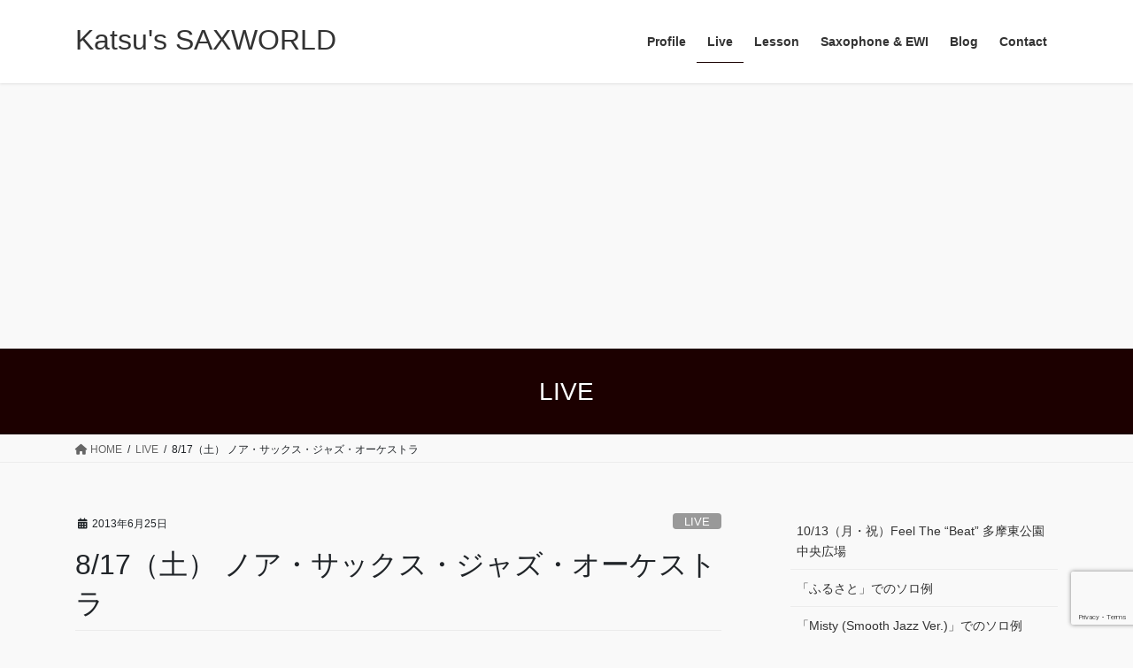

--- FILE ---
content_type: text/html; charset=UTF-8
request_url: https://katsuhirokado.com/%E3%83%A9%E3%82%A4%E3%83%96/817%EF%BC%88%E5%9C%9F%EF%BC%89-%E3%83%8E%E3%82%A2%E3%83%BB%E3%82%B5%E3%83%83%E3%82%AF%E3%82%B9%E3%83%BB%E3%82%B8%E3%83%A3%E3%82%BA%E3%83%BB%E3%82%AA%E3%83%BC%E3%82%B1%E3%82%B9%E3%83%88%E3%83%A9/
body_size: 21184
content:
<!DOCTYPE html>
<html dir="ltr" lang="ja" prefix="og: https://ogp.me/ns#">
<head>
<meta charset="utf-8">
<meta http-equiv="X-UA-Compatible" content="IE=edge">
<meta name="viewport" content="width=device-width, initial-scale=1">

<title>8/17（土） ノア・サックス・ジャズ・オーケストラ | Katsu's SAXWORLD</title>

		<!-- All in One SEO 4.9.1.1 - aioseo.com -->
	<meta name="description" content="2013/8/17はすみだジャズフェスティバルでノア/サックスジャズ・オーケストラ" />
	<meta name="robots" content="max-image-preview:large" />
	<meta name="author" content="Katsuhiro Kado"/>
	<meta name="keywords" content="サックス,すみだジャズ" />
	<link rel="canonical" href="https://katsuhirokado.com/%e3%83%a9%e3%82%a4%e3%83%96/817%ef%bc%88%e5%9c%9f%ef%bc%89-%e3%83%8e%e3%82%a2%e3%83%bb%e3%82%b5%e3%83%83%e3%82%af%e3%82%b9%e3%83%bb%e3%82%b8%e3%83%a3%e3%82%ba%e3%83%bb%e3%82%aa%e3%83%bc%e3%82%b1%e3%82%b9%e3%83%88%e3%83%a9/" />
	<meta name="generator" content="All in One SEO (AIOSEO) 4.9.1.1" />
		<meta property="og:locale" content="ja_JP" />
		<meta property="og:site_name" content="Katsu&#039;s SAXWORLD" />
		<meta property="og:type" content="article" />
		<meta property="og:title" content="8/17（土） ノア・サックス・ジャズ・オーケストラ | Katsu&#039;s SAXWORLD" />
		<meta property="og:description" content="2013/8/17はすみだジャズフェスティバルでノア/サックスジャズ・オーケストラ" />
		<meta property="og:url" content="https://katsuhirokado.com/%e3%83%a9%e3%82%a4%e3%83%96/817%ef%bc%88%e5%9c%9f%ef%bc%89-%e3%83%8e%e3%82%a2%e3%83%bb%e3%82%b5%e3%83%83%e3%82%af%e3%82%b9%e3%83%bb%e3%82%b8%e3%83%a3%e3%82%ba%e3%83%bb%e3%82%aa%e3%83%bc%e3%82%b1%e3%82%b9%e3%83%88%e3%83%a9/" />
		<meta property="og:image" content="https://katsuhirokado.com/wp-content/uploads/2020/01/IMG_20120604_114706.jpg" />
		<meta property="og:image:secure_url" content="https://katsuhirokado.com/wp-content/uploads/2020/01/IMG_20120604_114706.jpg" />
		<meta property="og:image:width" content="1891" />
		<meta property="og:image:height" content="1418" />
		<meta property="article:published_time" content="2013-06-25T14:37:22+00:00" />
		<meta property="article:modified_time" content="2013-06-25T14:38:31+00:00" />
		<meta name="twitter:card" content="summary_large_image" />
		<meta name="twitter:site" content="@katsukado" />
		<meta name="twitter:title" content="8/17（土） ノア・サックス・ジャズ・オーケストラ | Katsu&#039;s SAXWORLD" />
		<meta name="twitter:description" content="2013/8/17はすみだジャズフェスティバルでノア/サックスジャズ・オーケストラ" />
		<meta name="twitter:creator" content="@katsukado" />
		<meta name="twitter:image" content="https://katsuhirokado.com/wp-content/uploads/2020/01/IMG_20120604_114706.jpg" />
		<script type="application/ld+json" class="aioseo-schema">
			{"@context":"https:\/\/schema.org","@graph":[{"@type":"Article","@id":"https:\/\/katsuhirokado.com\/%e3%83%a9%e3%82%a4%e3%83%96\/817%ef%bc%88%e5%9c%9f%ef%bc%89-%e3%83%8e%e3%82%a2%e3%83%bb%e3%82%b5%e3%83%83%e3%82%af%e3%82%b9%e3%83%bb%e3%82%b8%e3%83%a3%e3%82%ba%e3%83%bb%e3%82%aa%e3%83%bc%e3%82%b1%e3%82%b9%e3%83%88%e3%83%a9\/#article","name":"8\/17\uff08\u571f\uff09 \u30ce\u30a2\u30fb\u30b5\u30c3\u30af\u30b9\u30fb\u30b8\u30e3\u30ba\u30fb\u30aa\u30fc\u30b1\u30b9\u30c8\u30e9 | Katsu's SAXWORLD","headline":"8\/17\uff08\u571f\uff09 \u30ce\u30a2\u30fb\u30b5\u30c3\u30af\u30b9\u30fb\u30b8\u30e3\u30ba\u30fb\u30aa\u30fc\u30b1\u30b9\u30c8\u30e9","author":{"@id":"https:\/\/katsuhirokado.com\/author\/admin\/#author"},"publisher":{"@id":"https:\/\/katsuhirokado.com\/#person"},"image":{"@type":"ImageObject","@id":"https:\/\/katsuhirokado.com\/%e3%83%a9%e3%82%a4%e3%83%96\/817%ef%bc%88%e5%9c%9f%ef%bc%89-%e3%83%8e%e3%82%a2%e3%83%bb%e3%82%b5%e3%83%83%e3%82%af%e3%82%b9%e3%83%bb%e3%82%b8%e3%83%a3%e3%82%ba%e3%83%bb%e3%82%aa%e3%83%bc%e3%82%b1%e3%82%b9%e3%83%88%e3%83%a9\/#articleImage","url":"https:\/\/secure.gravatar.com\/avatar\/992768b679ddb2de36894b5b088491c774d9acff22304c0a44088cb39bd38517?s=96&d=mm&r=g","width":96,"height":96,"caption":"Katsuhiro Kado"},"datePublished":"2013-06-25T23:37:22+09:00","dateModified":"2013-06-25T23:38:31+09:00","inLanguage":"ja","mainEntityOfPage":{"@id":"https:\/\/katsuhirokado.com\/%e3%83%a9%e3%82%a4%e3%83%96\/817%ef%bc%88%e5%9c%9f%ef%bc%89-%e3%83%8e%e3%82%a2%e3%83%bb%e3%82%b5%e3%83%83%e3%82%af%e3%82%b9%e3%83%bb%e3%82%b8%e3%83%a3%e3%82%ba%e3%83%bb%e3%82%aa%e3%83%bc%e3%82%b1%e3%82%b9%e3%83%88%e3%83%a9\/#webpage"},"isPartOf":{"@id":"https:\/\/katsuhirokado.com\/%e3%83%a9%e3%82%a4%e3%83%96\/817%ef%bc%88%e5%9c%9f%ef%bc%89-%e3%83%8e%e3%82%a2%e3%83%bb%e3%82%b5%e3%83%83%e3%82%af%e3%82%b9%e3%83%bb%e3%82%b8%e3%83%a3%e3%82%ba%e3%83%bb%e3%82%aa%e3%83%bc%e3%82%b1%e3%82%b9%e3%83%88%e3%83%a9\/#webpage"},"articleSection":"LIVE"},{"@type":"BreadcrumbList","@id":"https:\/\/katsuhirokado.com\/%e3%83%a9%e3%82%a4%e3%83%96\/817%ef%bc%88%e5%9c%9f%ef%bc%89-%e3%83%8e%e3%82%a2%e3%83%bb%e3%82%b5%e3%83%83%e3%82%af%e3%82%b9%e3%83%bb%e3%82%b8%e3%83%a3%e3%82%ba%e3%83%bb%e3%82%aa%e3%83%bc%e3%82%b1%e3%82%b9%e3%83%88%e3%83%a9\/#breadcrumblist","itemListElement":[{"@type":"ListItem","@id":"https:\/\/katsuhirokado.com#listItem","position":1,"name":"\u30db\u30fc\u30e0","item":"https:\/\/katsuhirokado.com","nextItem":{"@type":"ListItem","@id":"https:\/\/katsuhirokado.com\/category\/%e3%83%a9%e3%82%a4%e3%83%96\/#listItem","name":"LIVE"}},{"@type":"ListItem","@id":"https:\/\/katsuhirokado.com\/category\/%e3%83%a9%e3%82%a4%e3%83%96\/#listItem","position":2,"name":"LIVE","item":"https:\/\/katsuhirokado.com\/category\/%e3%83%a9%e3%82%a4%e3%83%96\/","nextItem":{"@type":"ListItem","@id":"https:\/\/katsuhirokado.com\/%e3%83%a9%e3%82%a4%e3%83%96\/817%ef%bc%88%e5%9c%9f%ef%bc%89-%e3%83%8e%e3%82%a2%e3%83%bb%e3%82%b5%e3%83%83%e3%82%af%e3%82%b9%e3%83%bb%e3%82%b8%e3%83%a3%e3%82%ba%e3%83%bb%e3%82%aa%e3%83%bc%e3%82%b1%e3%82%b9%e3%83%88%e3%83%a9\/#listItem","name":"8\/17\uff08\u571f\uff09 \u30ce\u30a2\u30fb\u30b5\u30c3\u30af\u30b9\u30fb\u30b8\u30e3\u30ba\u30fb\u30aa\u30fc\u30b1\u30b9\u30c8\u30e9"},"previousItem":{"@type":"ListItem","@id":"https:\/\/katsuhirokado.com#listItem","name":"\u30db\u30fc\u30e0"}},{"@type":"ListItem","@id":"https:\/\/katsuhirokado.com\/%e3%83%a9%e3%82%a4%e3%83%96\/817%ef%bc%88%e5%9c%9f%ef%bc%89-%e3%83%8e%e3%82%a2%e3%83%bb%e3%82%b5%e3%83%83%e3%82%af%e3%82%b9%e3%83%bb%e3%82%b8%e3%83%a3%e3%82%ba%e3%83%bb%e3%82%aa%e3%83%bc%e3%82%b1%e3%82%b9%e3%83%88%e3%83%a9\/#listItem","position":3,"name":"8\/17\uff08\u571f\uff09 \u30ce\u30a2\u30fb\u30b5\u30c3\u30af\u30b9\u30fb\u30b8\u30e3\u30ba\u30fb\u30aa\u30fc\u30b1\u30b9\u30c8\u30e9","previousItem":{"@type":"ListItem","@id":"https:\/\/katsuhirokado.com\/category\/%e3%83%a9%e3%82%a4%e3%83%96\/#listItem","name":"LIVE"}}]},{"@type":"Person","@id":"https:\/\/katsuhirokado.com\/#person","name":"Katsuhiro Kado","image":{"@type":"ImageObject","@id":"https:\/\/katsuhirokado.com\/%e3%83%a9%e3%82%a4%e3%83%96\/817%ef%bc%88%e5%9c%9f%ef%bc%89-%e3%83%8e%e3%82%a2%e3%83%bb%e3%82%b5%e3%83%83%e3%82%af%e3%82%b9%e3%83%bb%e3%82%b8%e3%83%a3%e3%82%ba%e3%83%bb%e3%82%aa%e3%83%bc%e3%82%b1%e3%82%b9%e3%83%88%e3%83%a9\/#personImage","url":"https:\/\/secure.gravatar.com\/avatar\/992768b679ddb2de36894b5b088491c774d9acff22304c0a44088cb39bd38517?s=96&d=mm&r=g","width":96,"height":96,"caption":"Katsuhiro Kado"}},{"@type":"Person","@id":"https:\/\/katsuhirokado.com\/author\/admin\/#author","url":"https:\/\/katsuhirokado.com\/author\/admin\/","name":"Katsuhiro Kado","image":{"@type":"ImageObject","@id":"https:\/\/katsuhirokado.com\/%e3%83%a9%e3%82%a4%e3%83%96\/817%ef%bc%88%e5%9c%9f%ef%bc%89-%e3%83%8e%e3%82%a2%e3%83%bb%e3%82%b5%e3%83%83%e3%82%af%e3%82%b9%e3%83%bb%e3%82%b8%e3%83%a3%e3%82%ba%e3%83%bb%e3%82%aa%e3%83%bc%e3%82%b1%e3%82%b9%e3%83%88%e3%83%a9\/#authorImage","url":"https:\/\/secure.gravatar.com\/avatar\/992768b679ddb2de36894b5b088491c774d9acff22304c0a44088cb39bd38517?s=96&d=mm&r=g","width":96,"height":96,"caption":"Katsuhiro Kado"}},{"@type":"WebPage","@id":"https:\/\/katsuhirokado.com\/%e3%83%a9%e3%82%a4%e3%83%96\/817%ef%bc%88%e5%9c%9f%ef%bc%89-%e3%83%8e%e3%82%a2%e3%83%bb%e3%82%b5%e3%83%83%e3%82%af%e3%82%b9%e3%83%bb%e3%82%b8%e3%83%a3%e3%82%ba%e3%83%bb%e3%82%aa%e3%83%bc%e3%82%b1%e3%82%b9%e3%83%88%e3%83%a9\/#webpage","url":"https:\/\/katsuhirokado.com\/%e3%83%a9%e3%82%a4%e3%83%96\/817%ef%bc%88%e5%9c%9f%ef%bc%89-%e3%83%8e%e3%82%a2%e3%83%bb%e3%82%b5%e3%83%83%e3%82%af%e3%82%b9%e3%83%bb%e3%82%b8%e3%83%a3%e3%82%ba%e3%83%bb%e3%82%aa%e3%83%bc%e3%82%b1%e3%82%b9%e3%83%88%e3%83%a9\/","name":"8\/17\uff08\u571f\uff09 \u30ce\u30a2\u30fb\u30b5\u30c3\u30af\u30b9\u30fb\u30b8\u30e3\u30ba\u30fb\u30aa\u30fc\u30b1\u30b9\u30c8\u30e9 | Katsu's SAXWORLD","description":"2013\/8\/17\u306f\u3059\u307f\u3060\u30b8\u30e3\u30ba\u30d5\u30a7\u30b9\u30c6\u30a3\u30d0\u30eb\u3067\u30ce\u30a2\/\u30b5\u30c3\u30af\u30b9\u30b8\u30e3\u30ba\u30fb\u30aa\u30fc\u30b1\u30b9\u30c8\u30e9","inLanguage":"ja","isPartOf":{"@id":"https:\/\/katsuhirokado.com\/#website"},"breadcrumb":{"@id":"https:\/\/katsuhirokado.com\/%e3%83%a9%e3%82%a4%e3%83%96\/817%ef%bc%88%e5%9c%9f%ef%bc%89-%e3%83%8e%e3%82%a2%e3%83%bb%e3%82%b5%e3%83%83%e3%82%af%e3%82%b9%e3%83%bb%e3%82%b8%e3%83%a3%e3%82%ba%e3%83%bb%e3%82%aa%e3%83%bc%e3%82%b1%e3%82%b9%e3%83%88%e3%83%a9\/#breadcrumblist"},"author":{"@id":"https:\/\/katsuhirokado.com\/author\/admin\/#author"},"creator":{"@id":"https:\/\/katsuhirokado.com\/author\/admin\/#author"},"datePublished":"2013-06-25T23:37:22+09:00","dateModified":"2013-06-25T23:38:31+09:00"},{"@type":"WebSite","@id":"https:\/\/katsuhirokado.com\/#website","url":"https:\/\/katsuhirokado.com\/","name":"Katsu's SAXWORLD","description":"Katsuhiro Kado WEB","inLanguage":"ja","publisher":{"@id":"https:\/\/katsuhirokado.com\/#person"}}]}
		</script>
		<!-- All in One SEO -->

<link rel="amphtml" href="https://katsuhirokado.com/%e3%83%a9%e3%82%a4%e3%83%96/817%ef%bc%88%e5%9c%9f%ef%bc%89-%e3%83%8e%e3%82%a2%e3%83%bb%e3%82%b5%e3%83%83%e3%82%af%e3%82%b9%e3%83%bb%e3%82%b8%e3%83%a3%e3%82%ba%e3%83%bb%e3%82%aa%e3%83%bc%e3%82%b1%e3%82%b9%e3%83%88%e3%83%a9/amp/" /><meta name="generator" content="AMP for WP 1.1.9"/><link rel='dns-prefetch' href='//www.googletagmanager.com' />
<link rel='dns-prefetch' href='//pagead2.googlesyndication.com' />
<link rel="alternate" type="application/rss+xml" title="Katsu&#039;s SAXWORLD &raquo; フィード" href="https://katsuhirokado.com/feed/" />
<link rel="alternate" type="application/rss+xml" title="Katsu&#039;s SAXWORLD &raquo; コメントフィード" href="https://katsuhirokado.com/comments/feed/" />
<link rel="alternate" type="application/rss+xml" title="Katsu&#039;s SAXWORLD &raquo; 8/17（土） ノア・サックス・ジャズ・オーケストラ のコメントのフィード" href="https://katsuhirokado.com/%e3%83%a9%e3%82%a4%e3%83%96/817%ef%bc%88%e5%9c%9f%ef%bc%89-%e3%83%8e%e3%82%a2%e3%83%bb%e3%82%b5%e3%83%83%e3%82%af%e3%82%b9%e3%83%bb%e3%82%b8%e3%83%a3%e3%82%ba%e3%83%bb%e3%82%aa%e3%83%bc%e3%82%b1%e3%82%b9%e3%83%88%e3%83%a9/feed/" />
<link rel="alternate" title="oEmbed (JSON)" type="application/json+oembed" href="https://katsuhirokado.com/wp-json/oembed/1.0/embed?url=https%3A%2F%2Fkatsuhirokado.com%2F%25e3%2583%25a9%25e3%2582%25a4%25e3%2583%2596%2F817%25ef%25bc%2588%25e5%259c%259f%25ef%25bc%2589-%25e3%2583%258e%25e3%2582%25a2%25e3%2583%25bb%25e3%2582%25b5%25e3%2583%2583%25e3%2582%25af%25e3%2582%25b9%25e3%2583%25bb%25e3%2582%25b8%25e3%2583%25a3%25e3%2582%25ba%25e3%2583%25bb%25e3%2582%25aa%25e3%2583%25bc%25e3%2582%25b1%25e3%2582%25b9%25e3%2583%2588%25e3%2583%25a9%2F" />
<link rel="alternate" title="oEmbed (XML)" type="text/xml+oembed" href="https://katsuhirokado.com/wp-json/oembed/1.0/embed?url=https%3A%2F%2Fkatsuhirokado.com%2F%25e3%2583%25a9%25e3%2582%25a4%25e3%2583%2596%2F817%25ef%25bc%2588%25e5%259c%259f%25ef%25bc%2589-%25e3%2583%258e%25e3%2582%25a2%25e3%2583%25bb%25e3%2582%25b5%25e3%2583%2583%25e3%2582%25af%25e3%2582%25b9%25e3%2583%25bb%25e3%2582%25b8%25e3%2583%25a3%25e3%2582%25ba%25e3%2583%25bb%25e3%2582%25aa%25e3%2583%25bc%25e3%2582%25b1%25e3%2582%25b9%25e3%2583%2588%25e3%2583%25a9%2F&#038;format=xml" />
<meta name="description" content="[cft format=0]すみだストリートジャズフェスティバルでの演奏です。" /><style id='wp-img-auto-sizes-contain-inline-css' type='text/css'>
img:is([sizes=auto i],[sizes^="auto," i]){contain-intrinsic-size:3000px 1500px}
/*# sourceURL=wp-img-auto-sizes-contain-inline-css */
</style>
<link rel='stylesheet' id='vkExUnit_common_style-css' href='https://katsuhirokado.com/wp-content/plugins/vk-all-in-one-expansion-unit/assets/css/vkExUnit_style.css?ver=9.112.4.0' type='text/css' media='all' />
<style id='vkExUnit_common_style-inline-css' type='text/css'>
:root {--ver_page_top_button_url:url(https://katsuhirokado.com/wp-content/plugins/vk-all-in-one-expansion-unit/assets/images/to-top-btn-icon.svg);}@font-face {font-weight: normal;font-style: normal;font-family: "vk_sns";src: url("https://katsuhirokado.com/wp-content/plugins/vk-all-in-one-expansion-unit/inc/sns/icons/fonts/vk_sns.eot?-bq20cj");src: url("https://katsuhirokado.com/wp-content/plugins/vk-all-in-one-expansion-unit/inc/sns/icons/fonts/vk_sns.eot?#iefix-bq20cj") format("embedded-opentype"),url("https://katsuhirokado.com/wp-content/plugins/vk-all-in-one-expansion-unit/inc/sns/icons/fonts/vk_sns.woff?-bq20cj") format("woff"),url("https://katsuhirokado.com/wp-content/plugins/vk-all-in-one-expansion-unit/inc/sns/icons/fonts/vk_sns.ttf?-bq20cj") format("truetype"),url("https://katsuhirokado.com/wp-content/plugins/vk-all-in-one-expansion-unit/inc/sns/icons/fonts/vk_sns.svg?-bq20cj#vk_sns") format("svg");}
.veu_promotion-alert__content--text {border: 1px solid rgba(0,0,0,0.125);padding: 0.5em 1em;border-radius: var(--vk-size-radius);margin-bottom: var(--vk-margin-block-bottom);font-size: 0.875rem;}/* Alert Content部分に段落タグを入れた場合に最後の段落の余白を0にする */.veu_promotion-alert__content--text p:last-of-type{margin-bottom:0;margin-top: 0;}
/*# sourceURL=vkExUnit_common_style-inline-css */
</style>
<style id='wp-emoji-styles-inline-css' type='text/css'>

	img.wp-smiley, img.emoji {
		display: inline !important;
		border: none !important;
		box-shadow: none !important;
		height: 1em !important;
		width: 1em !important;
		margin: 0 0.07em !important;
		vertical-align: -0.1em !important;
		background: none !important;
		padding: 0 !important;
	}
/*# sourceURL=wp-emoji-styles-inline-css */
</style>
<style id='wp-block-library-inline-css' type='text/css'>
:root{--wp-block-synced-color:#7a00df;--wp-block-synced-color--rgb:122,0,223;--wp-bound-block-color:var(--wp-block-synced-color);--wp-editor-canvas-background:#ddd;--wp-admin-theme-color:#007cba;--wp-admin-theme-color--rgb:0,124,186;--wp-admin-theme-color-darker-10:#006ba1;--wp-admin-theme-color-darker-10--rgb:0,107,160.5;--wp-admin-theme-color-darker-20:#005a87;--wp-admin-theme-color-darker-20--rgb:0,90,135;--wp-admin-border-width-focus:2px}@media (min-resolution:192dpi){:root{--wp-admin-border-width-focus:1.5px}}.wp-element-button{cursor:pointer}:root .has-very-light-gray-background-color{background-color:#eee}:root .has-very-dark-gray-background-color{background-color:#313131}:root .has-very-light-gray-color{color:#eee}:root .has-very-dark-gray-color{color:#313131}:root .has-vivid-green-cyan-to-vivid-cyan-blue-gradient-background{background:linear-gradient(135deg,#00d084,#0693e3)}:root .has-purple-crush-gradient-background{background:linear-gradient(135deg,#34e2e4,#4721fb 50%,#ab1dfe)}:root .has-hazy-dawn-gradient-background{background:linear-gradient(135deg,#faaca8,#dad0ec)}:root .has-subdued-olive-gradient-background{background:linear-gradient(135deg,#fafae1,#67a671)}:root .has-atomic-cream-gradient-background{background:linear-gradient(135deg,#fdd79a,#004a59)}:root .has-nightshade-gradient-background{background:linear-gradient(135deg,#330968,#31cdcf)}:root .has-midnight-gradient-background{background:linear-gradient(135deg,#020381,#2874fc)}:root{--wp--preset--font-size--normal:16px;--wp--preset--font-size--huge:42px}.has-regular-font-size{font-size:1em}.has-larger-font-size{font-size:2.625em}.has-normal-font-size{font-size:var(--wp--preset--font-size--normal)}.has-huge-font-size{font-size:var(--wp--preset--font-size--huge)}.has-text-align-center{text-align:center}.has-text-align-left{text-align:left}.has-text-align-right{text-align:right}.has-fit-text{white-space:nowrap!important}#end-resizable-editor-section{display:none}.aligncenter{clear:both}.items-justified-left{justify-content:flex-start}.items-justified-center{justify-content:center}.items-justified-right{justify-content:flex-end}.items-justified-space-between{justify-content:space-between}.screen-reader-text{border:0;clip-path:inset(50%);height:1px;margin:-1px;overflow:hidden;padding:0;position:absolute;width:1px;word-wrap:normal!important}.screen-reader-text:focus{background-color:#ddd;clip-path:none;color:#444;display:block;font-size:1em;height:auto;left:5px;line-height:normal;padding:15px 23px 14px;text-decoration:none;top:5px;width:auto;z-index:100000}html :where(.has-border-color){border-style:solid}html :where([style*=border-top-color]){border-top-style:solid}html :where([style*=border-right-color]){border-right-style:solid}html :where([style*=border-bottom-color]){border-bottom-style:solid}html :where([style*=border-left-color]){border-left-style:solid}html :where([style*=border-width]){border-style:solid}html :where([style*=border-top-width]){border-top-style:solid}html :where([style*=border-right-width]){border-right-style:solid}html :where([style*=border-bottom-width]){border-bottom-style:solid}html :where([style*=border-left-width]){border-left-style:solid}html :where(img[class*=wp-image-]){height:auto;max-width:100%}:where(figure){margin:0 0 1em}html :where(.is-position-sticky){--wp-admin--admin-bar--position-offset:var(--wp-admin--admin-bar--height,0px)}@media screen and (max-width:600px){html :where(.is-position-sticky){--wp-admin--admin-bar--position-offset:0px}}
.vk-cols--reverse{flex-direction:row-reverse}.vk-cols--hasbtn{margin-bottom:0}.vk-cols--hasbtn>.row>.vk_gridColumn_item,.vk-cols--hasbtn>.wp-block-column{position:relative;padding-bottom:3em}.vk-cols--hasbtn>.row>.vk_gridColumn_item>.wp-block-buttons,.vk-cols--hasbtn>.row>.vk_gridColumn_item>.vk_button,.vk-cols--hasbtn>.wp-block-column>.wp-block-buttons,.vk-cols--hasbtn>.wp-block-column>.vk_button{position:absolute;bottom:0;width:100%}.vk-cols--fit.wp-block-columns{gap:0}.vk-cols--fit.wp-block-columns,.vk-cols--fit.wp-block-columns:not(.is-not-stacked-on-mobile){margin-top:0;margin-bottom:0;justify-content:space-between}.vk-cols--fit.wp-block-columns>.wp-block-column *:last-child,.vk-cols--fit.wp-block-columns:not(.is-not-stacked-on-mobile)>.wp-block-column *:last-child{margin-bottom:0}.vk-cols--fit.wp-block-columns>.wp-block-column>.wp-block-cover,.vk-cols--fit.wp-block-columns:not(.is-not-stacked-on-mobile)>.wp-block-column>.wp-block-cover{margin-top:0}.vk-cols--fit.wp-block-columns.has-background,.vk-cols--fit.wp-block-columns:not(.is-not-stacked-on-mobile).has-background{padding:0}@media(max-width: 599px){.vk-cols--fit.wp-block-columns:not(.has-background)>.wp-block-column:not(.has-background),.vk-cols--fit.wp-block-columns:not(.is-not-stacked-on-mobile):not(.has-background)>.wp-block-column:not(.has-background){padding-left:0 !important;padding-right:0 !important}}@media(min-width: 782px){.vk-cols--fit.wp-block-columns .block-editor-block-list__block.wp-block-column:not(:first-child),.vk-cols--fit.wp-block-columns>.wp-block-column:not(:first-child),.vk-cols--fit.wp-block-columns:not(.is-not-stacked-on-mobile) .block-editor-block-list__block.wp-block-column:not(:first-child),.vk-cols--fit.wp-block-columns:not(.is-not-stacked-on-mobile)>.wp-block-column:not(:first-child){margin-left:0}}@media(min-width: 600px)and (max-width: 781px){.vk-cols--fit.wp-block-columns .wp-block-column:nth-child(2n),.vk-cols--fit.wp-block-columns:not(.is-not-stacked-on-mobile) .wp-block-column:nth-child(2n){margin-left:0}.vk-cols--fit.wp-block-columns .wp-block-column:not(:only-child),.vk-cols--fit.wp-block-columns:not(.is-not-stacked-on-mobile) .wp-block-column:not(:only-child){flex-basis:50% !important}}.vk-cols--fit--gap1.wp-block-columns{gap:1px}@media(min-width: 600px)and (max-width: 781px){.vk-cols--fit--gap1.wp-block-columns .wp-block-column:not(:only-child){flex-basis:calc(50% - 1px) !important}}.vk-cols--fit.vk-cols--grid>.block-editor-block-list__block,.vk-cols--fit.vk-cols--grid>.wp-block-column,.vk-cols--fit.vk-cols--grid:not(.is-not-stacked-on-mobile)>.block-editor-block-list__block,.vk-cols--fit.vk-cols--grid:not(.is-not-stacked-on-mobile)>.wp-block-column{flex-basis:50%;box-sizing:border-box}@media(max-width: 599px){.vk-cols--fit.vk-cols--grid.vk-cols--grid--alignfull>.wp-block-column:nth-child(2)>.wp-block-cover,.vk-cols--fit.vk-cols--grid.vk-cols--grid--alignfull>.wp-block-column:nth-child(2)>.vk_outer,.vk-cols--fit.vk-cols--grid:not(.is-not-stacked-on-mobile).vk-cols--grid--alignfull>.wp-block-column:nth-child(2)>.wp-block-cover,.vk-cols--fit.vk-cols--grid:not(.is-not-stacked-on-mobile).vk-cols--grid--alignfull>.wp-block-column:nth-child(2)>.vk_outer{width:100vw;margin-right:calc((100% - 100vw)/2);margin-left:calc((100% - 100vw)/2)}}@media(min-width: 600px){.vk-cols--fit.vk-cols--grid.vk-cols--grid--alignfull>.wp-block-column:nth-child(2)>.wp-block-cover,.vk-cols--fit.vk-cols--grid.vk-cols--grid--alignfull>.wp-block-column:nth-child(2)>.vk_outer,.vk-cols--fit.vk-cols--grid:not(.is-not-stacked-on-mobile).vk-cols--grid--alignfull>.wp-block-column:nth-child(2)>.wp-block-cover,.vk-cols--fit.vk-cols--grid:not(.is-not-stacked-on-mobile).vk-cols--grid--alignfull>.wp-block-column:nth-child(2)>.vk_outer{margin-right:calc(100% - 50vw);width:50vw}}@media(min-width: 600px){.vk-cols--fit.vk-cols--grid.vk-cols--grid--alignfull.vk-cols--reverse>.wp-block-column,.vk-cols--fit.vk-cols--grid:not(.is-not-stacked-on-mobile).vk-cols--grid--alignfull.vk-cols--reverse>.wp-block-column{margin-left:0;margin-right:0}.vk-cols--fit.vk-cols--grid.vk-cols--grid--alignfull.vk-cols--reverse>.wp-block-column:nth-child(2)>.wp-block-cover,.vk-cols--fit.vk-cols--grid.vk-cols--grid--alignfull.vk-cols--reverse>.wp-block-column:nth-child(2)>.vk_outer,.vk-cols--fit.vk-cols--grid:not(.is-not-stacked-on-mobile).vk-cols--grid--alignfull.vk-cols--reverse>.wp-block-column:nth-child(2)>.wp-block-cover,.vk-cols--fit.vk-cols--grid:not(.is-not-stacked-on-mobile).vk-cols--grid--alignfull.vk-cols--reverse>.wp-block-column:nth-child(2)>.vk_outer{margin-left:calc(100% - 50vw)}}.vk-cols--menu h2,.vk-cols--menu h3,.vk-cols--menu h4,.vk-cols--menu h5{margin-bottom:.2em;text-shadow:#000 0 0 10px}.vk-cols--menu h2:first-child,.vk-cols--menu h3:first-child,.vk-cols--menu h4:first-child,.vk-cols--menu h5:first-child{margin-top:0}.vk-cols--menu p{margin-bottom:1rem;text-shadow:#000 0 0 10px}.vk-cols--menu .wp-block-cover__inner-container:last-child{margin-bottom:0}.vk-cols--fitbnrs .wp-block-column .wp-block-cover:hover img{filter:unset}.vk-cols--fitbnrs .wp-block-column .wp-block-cover:hover{background-color:unset}.vk-cols--fitbnrs .wp-block-column .wp-block-cover:hover .wp-block-cover__image-background{filter:unset !important}.vk-cols--fitbnrs .wp-block-cover .wp-block-cover__inner-container{position:absolute;height:100%;width:100%}.vk-cols--fitbnrs .vk_button{height:100%;margin:0}.vk-cols--fitbnrs .vk_button .vk_button_btn,.vk-cols--fitbnrs .vk_button .btn{height:100%;width:100%;border:none;box-shadow:none;background-color:unset !important;transition:unset}.vk-cols--fitbnrs .vk_button .vk_button_btn:hover,.vk-cols--fitbnrs .vk_button .btn:hover{transition:unset}.vk-cols--fitbnrs .vk_button .vk_button_btn:after,.vk-cols--fitbnrs .vk_button .btn:after{border:none}.vk-cols--fitbnrs .vk_button .vk_button_link_txt{width:100%;position:absolute;top:50%;left:50%;transform:translateY(-50%) translateX(-50%);font-size:2rem;text-shadow:#000 0 0 10px}.vk-cols--fitbnrs .vk_button .vk_button_link_subCaption{width:100%;position:absolute;top:calc(50% + 2.2em);left:50%;transform:translateY(-50%) translateX(-50%);text-shadow:#000 0 0 10px}@media(min-width: 992px){.vk-cols--media.wp-block-columns{gap:3rem}}.vk-fit-map figure{margin-bottom:0}.vk-fit-map iframe{position:relative;margin-bottom:0;display:block;max-height:400px;width:100vw}.vk-fit-map:is(.alignfull,.alignwide) div{max-width:100%}.vk-table--th--width25 :where(tr>*:first-child){width:25%}.vk-table--th--width30 :where(tr>*:first-child){width:30%}.vk-table--th--width35 :where(tr>*:first-child){width:35%}.vk-table--th--width40 :where(tr>*:first-child){width:40%}.vk-table--th--bg-bright :where(tr>*:first-child){background-color:var(--wp--preset--color--bg-secondary, rgba(0, 0, 0, 0.05))}@media(max-width: 599px){.vk-table--mobile-block :is(th,td){width:100%;display:block}.vk-table--mobile-block.wp-block-table table :is(th,td){border-top:none}}.vk-table--width--th25 :where(tr>*:first-child){width:25%}.vk-table--width--th30 :where(tr>*:first-child){width:30%}.vk-table--width--th35 :where(tr>*:first-child){width:35%}.vk-table--width--th40 :where(tr>*:first-child){width:40%}.no-margin{margin:0}@media(max-width: 599px){.wp-block-image.vk-aligncenter--mobile>.alignright{float:none;margin-left:auto;margin-right:auto}.vk-no-padding-horizontal--mobile{padding-left:0 !important;padding-right:0 !important}}
/* VK Color Palettes */

/*# sourceURL=wp-block-library-inline-css */
</style><style id='wp-block-categories-inline-css' type='text/css'>
.wp-block-categories{box-sizing:border-box}.wp-block-categories.alignleft{margin-right:2em}.wp-block-categories.alignright{margin-left:2em}.wp-block-categories.wp-block-categories-dropdown.aligncenter{text-align:center}.wp-block-categories .wp-block-categories__label{display:block;width:100%}
/*# sourceURL=https://katsuhirokado.com/wp-includes/blocks/categories/style.min.css */
</style>
<style id='wp-block-latest-posts-inline-css' type='text/css'>
.wp-block-latest-posts{box-sizing:border-box}.wp-block-latest-posts.alignleft{margin-right:2em}.wp-block-latest-posts.alignright{margin-left:2em}.wp-block-latest-posts.wp-block-latest-posts__list{list-style:none}.wp-block-latest-posts.wp-block-latest-posts__list li{clear:both;overflow-wrap:break-word}.wp-block-latest-posts.is-grid{display:flex;flex-wrap:wrap}.wp-block-latest-posts.is-grid li{margin:0 1.25em 1.25em 0;width:100%}@media (min-width:600px){.wp-block-latest-posts.columns-2 li{width:calc(50% - .625em)}.wp-block-latest-posts.columns-2 li:nth-child(2n){margin-right:0}.wp-block-latest-posts.columns-3 li{width:calc(33.33333% - .83333em)}.wp-block-latest-posts.columns-3 li:nth-child(3n){margin-right:0}.wp-block-latest-posts.columns-4 li{width:calc(25% - .9375em)}.wp-block-latest-posts.columns-4 li:nth-child(4n){margin-right:0}.wp-block-latest-posts.columns-5 li{width:calc(20% - 1em)}.wp-block-latest-posts.columns-5 li:nth-child(5n){margin-right:0}.wp-block-latest-posts.columns-6 li{width:calc(16.66667% - 1.04167em)}.wp-block-latest-posts.columns-6 li:nth-child(6n){margin-right:0}}:root :where(.wp-block-latest-posts.is-grid){padding:0}:root :where(.wp-block-latest-posts.wp-block-latest-posts__list){padding-left:0}.wp-block-latest-posts__post-author,.wp-block-latest-posts__post-date{display:block;font-size:.8125em}.wp-block-latest-posts__post-excerpt,.wp-block-latest-posts__post-full-content{margin-bottom:1em;margin-top:.5em}.wp-block-latest-posts__featured-image a{display:inline-block}.wp-block-latest-posts__featured-image img{height:auto;max-width:100%;width:auto}.wp-block-latest-posts__featured-image.alignleft{float:left;margin-right:1em}.wp-block-latest-posts__featured-image.alignright{float:right;margin-left:1em}.wp-block-latest-posts__featured-image.aligncenter{margin-bottom:1em;text-align:center}
/*# sourceURL=https://katsuhirokado.com/wp-includes/blocks/latest-posts/style.min.css */
</style>
<style id='wp-block-search-inline-css' type='text/css'>
.wp-block-search__button{margin-left:10px;word-break:normal}.wp-block-search__button.has-icon{line-height:0}.wp-block-search__button svg{height:1.25em;min-height:24px;min-width:24px;width:1.25em;fill:currentColor;vertical-align:text-bottom}:where(.wp-block-search__button){border:1px solid #ccc;padding:6px 10px}.wp-block-search__inside-wrapper{display:flex;flex:auto;flex-wrap:nowrap;max-width:100%}.wp-block-search__label{width:100%}.wp-block-search.wp-block-search__button-only .wp-block-search__button{box-sizing:border-box;display:flex;flex-shrink:0;justify-content:center;margin-left:0;max-width:100%}.wp-block-search.wp-block-search__button-only .wp-block-search__inside-wrapper{min-width:0!important;transition-property:width}.wp-block-search.wp-block-search__button-only .wp-block-search__input{flex-basis:100%;transition-duration:.3s}.wp-block-search.wp-block-search__button-only.wp-block-search__searchfield-hidden,.wp-block-search.wp-block-search__button-only.wp-block-search__searchfield-hidden .wp-block-search__inside-wrapper{overflow:hidden}.wp-block-search.wp-block-search__button-only.wp-block-search__searchfield-hidden .wp-block-search__input{border-left-width:0!important;border-right-width:0!important;flex-basis:0;flex-grow:0;margin:0;min-width:0!important;padding-left:0!important;padding-right:0!important;width:0!important}:where(.wp-block-search__input){appearance:none;border:1px solid #949494;flex-grow:1;font-family:inherit;font-size:inherit;font-style:inherit;font-weight:inherit;letter-spacing:inherit;line-height:inherit;margin-left:0;margin-right:0;min-width:3rem;padding:8px;text-decoration:unset!important;text-transform:inherit}:where(.wp-block-search__button-inside .wp-block-search__inside-wrapper){background-color:#fff;border:1px solid #949494;box-sizing:border-box;padding:4px}:where(.wp-block-search__button-inside .wp-block-search__inside-wrapper) .wp-block-search__input{border:none;border-radius:0;padding:0 4px}:where(.wp-block-search__button-inside .wp-block-search__inside-wrapper) .wp-block-search__input:focus{outline:none}:where(.wp-block-search__button-inside .wp-block-search__inside-wrapper) :where(.wp-block-search__button){padding:4px 8px}.wp-block-search.aligncenter .wp-block-search__inside-wrapper{margin:auto}.wp-block[data-align=right] .wp-block-search.wp-block-search__button-only .wp-block-search__inside-wrapper{float:right}
/*# sourceURL=https://katsuhirokado.com/wp-includes/blocks/search/style.min.css */
</style>
<style id='global-styles-inline-css' type='text/css'>
:root{--wp--preset--aspect-ratio--square: 1;--wp--preset--aspect-ratio--4-3: 4/3;--wp--preset--aspect-ratio--3-4: 3/4;--wp--preset--aspect-ratio--3-2: 3/2;--wp--preset--aspect-ratio--2-3: 2/3;--wp--preset--aspect-ratio--16-9: 16/9;--wp--preset--aspect-ratio--9-16: 9/16;--wp--preset--color--black: #000000;--wp--preset--color--cyan-bluish-gray: #abb8c3;--wp--preset--color--white: #ffffff;--wp--preset--color--pale-pink: #f78da7;--wp--preset--color--vivid-red: #cf2e2e;--wp--preset--color--luminous-vivid-orange: #ff6900;--wp--preset--color--luminous-vivid-amber: #fcb900;--wp--preset--color--light-green-cyan: #7bdcb5;--wp--preset--color--vivid-green-cyan: #00d084;--wp--preset--color--pale-cyan-blue: #8ed1fc;--wp--preset--color--vivid-cyan-blue: #0693e3;--wp--preset--color--vivid-purple: #9b51e0;--wp--preset--gradient--vivid-cyan-blue-to-vivid-purple: linear-gradient(135deg,rgb(6,147,227) 0%,rgb(155,81,224) 100%);--wp--preset--gradient--light-green-cyan-to-vivid-green-cyan: linear-gradient(135deg,rgb(122,220,180) 0%,rgb(0,208,130) 100%);--wp--preset--gradient--luminous-vivid-amber-to-luminous-vivid-orange: linear-gradient(135deg,rgb(252,185,0) 0%,rgb(255,105,0) 100%);--wp--preset--gradient--luminous-vivid-orange-to-vivid-red: linear-gradient(135deg,rgb(255,105,0) 0%,rgb(207,46,46) 100%);--wp--preset--gradient--very-light-gray-to-cyan-bluish-gray: linear-gradient(135deg,rgb(238,238,238) 0%,rgb(169,184,195) 100%);--wp--preset--gradient--cool-to-warm-spectrum: linear-gradient(135deg,rgb(74,234,220) 0%,rgb(151,120,209) 20%,rgb(207,42,186) 40%,rgb(238,44,130) 60%,rgb(251,105,98) 80%,rgb(254,248,76) 100%);--wp--preset--gradient--blush-light-purple: linear-gradient(135deg,rgb(255,206,236) 0%,rgb(152,150,240) 100%);--wp--preset--gradient--blush-bordeaux: linear-gradient(135deg,rgb(254,205,165) 0%,rgb(254,45,45) 50%,rgb(107,0,62) 100%);--wp--preset--gradient--luminous-dusk: linear-gradient(135deg,rgb(255,203,112) 0%,rgb(199,81,192) 50%,rgb(65,88,208) 100%);--wp--preset--gradient--pale-ocean: linear-gradient(135deg,rgb(255,245,203) 0%,rgb(182,227,212) 50%,rgb(51,167,181) 100%);--wp--preset--gradient--electric-grass: linear-gradient(135deg,rgb(202,248,128) 0%,rgb(113,206,126) 100%);--wp--preset--gradient--midnight: linear-gradient(135deg,rgb(2,3,129) 0%,rgb(40,116,252) 100%);--wp--preset--font-size--small: 13px;--wp--preset--font-size--medium: 20px;--wp--preset--font-size--large: 36px;--wp--preset--font-size--x-large: 42px;--wp--preset--spacing--20: 0.44rem;--wp--preset--spacing--30: 0.67rem;--wp--preset--spacing--40: 1rem;--wp--preset--spacing--50: 1.5rem;--wp--preset--spacing--60: 2.25rem;--wp--preset--spacing--70: 3.38rem;--wp--preset--spacing--80: 5.06rem;--wp--preset--shadow--natural: 6px 6px 9px rgba(0, 0, 0, 0.2);--wp--preset--shadow--deep: 12px 12px 50px rgba(0, 0, 0, 0.4);--wp--preset--shadow--sharp: 6px 6px 0px rgba(0, 0, 0, 0.2);--wp--preset--shadow--outlined: 6px 6px 0px -3px rgb(255, 255, 255), 6px 6px rgb(0, 0, 0);--wp--preset--shadow--crisp: 6px 6px 0px rgb(0, 0, 0);}:where(.is-layout-flex){gap: 0.5em;}:where(.is-layout-grid){gap: 0.5em;}body .is-layout-flex{display: flex;}.is-layout-flex{flex-wrap: wrap;align-items: center;}.is-layout-flex > :is(*, div){margin: 0;}body .is-layout-grid{display: grid;}.is-layout-grid > :is(*, div){margin: 0;}:where(.wp-block-columns.is-layout-flex){gap: 2em;}:where(.wp-block-columns.is-layout-grid){gap: 2em;}:where(.wp-block-post-template.is-layout-flex){gap: 1.25em;}:where(.wp-block-post-template.is-layout-grid){gap: 1.25em;}.has-black-color{color: var(--wp--preset--color--black) !important;}.has-cyan-bluish-gray-color{color: var(--wp--preset--color--cyan-bluish-gray) !important;}.has-white-color{color: var(--wp--preset--color--white) !important;}.has-pale-pink-color{color: var(--wp--preset--color--pale-pink) !important;}.has-vivid-red-color{color: var(--wp--preset--color--vivid-red) !important;}.has-luminous-vivid-orange-color{color: var(--wp--preset--color--luminous-vivid-orange) !important;}.has-luminous-vivid-amber-color{color: var(--wp--preset--color--luminous-vivid-amber) !important;}.has-light-green-cyan-color{color: var(--wp--preset--color--light-green-cyan) !important;}.has-vivid-green-cyan-color{color: var(--wp--preset--color--vivid-green-cyan) !important;}.has-pale-cyan-blue-color{color: var(--wp--preset--color--pale-cyan-blue) !important;}.has-vivid-cyan-blue-color{color: var(--wp--preset--color--vivid-cyan-blue) !important;}.has-vivid-purple-color{color: var(--wp--preset--color--vivid-purple) !important;}.has-black-background-color{background-color: var(--wp--preset--color--black) !important;}.has-cyan-bluish-gray-background-color{background-color: var(--wp--preset--color--cyan-bluish-gray) !important;}.has-white-background-color{background-color: var(--wp--preset--color--white) !important;}.has-pale-pink-background-color{background-color: var(--wp--preset--color--pale-pink) !important;}.has-vivid-red-background-color{background-color: var(--wp--preset--color--vivid-red) !important;}.has-luminous-vivid-orange-background-color{background-color: var(--wp--preset--color--luminous-vivid-orange) !important;}.has-luminous-vivid-amber-background-color{background-color: var(--wp--preset--color--luminous-vivid-amber) !important;}.has-light-green-cyan-background-color{background-color: var(--wp--preset--color--light-green-cyan) !important;}.has-vivid-green-cyan-background-color{background-color: var(--wp--preset--color--vivid-green-cyan) !important;}.has-pale-cyan-blue-background-color{background-color: var(--wp--preset--color--pale-cyan-blue) !important;}.has-vivid-cyan-blue-background-color{background-color: var(--wp--preset--color--vivid-cyan-blue) !important;}.has-vivid-purple-background-color{background-color: var(--wp--preset--color--vivid-purple) !important;}.has-black-border-color{border-color: var(--wp--preset--color--black) !important;}.has-cyan-bluish-gray-border-color{border-color: var(--wp--preset--color--cyan-bluish-gray) !important;}.has-white-border-color{border-color: var(--wp--preset--color--white) !important;}.has-pale-pink-border-color{border-color: var(--wp--preset--color--pale-pink) !important;}.has-vivid-red-border-color{border-color: var(--wp--preset--color--vivid-red) !important;}.has-luminous-vivid-orange-border-color{border-color: var(--wp--preset--color--luminous-vivid-orange) !important;}.has-luminous-vivid-amber-border-color{border-color: var(--wp--preset--color--luminous-vivid-amber) !important;}.has-light-green-cyan-border-color{border-color: var(--wp--preset--color--light-green-cyan) !important;}.has-vivid-green-cyan-border-color{border-color: var(--wp--preset--color--vivid-green-cyan) !important;}.has-pale-cyan-blue-border-color{border-color: var(--wp--preset--color--pale-cyan-blue) !important;}.has-vivid-cyan-blue-border-color{border-color: var(--wp--preset--color--vivid-cyan-blue) !important;}.has-vivid-purple-border-color{border-color: var(--wp--preset--color--vivid-purple) !important;}.has-vivid-cyan-blue-to-vivid-purple-gradient-background{background: var(--wp--preset--gradient--vivid-cyan-blue-to-vivid-purple) !important;}.has-light-green-cyan-to-vivid-green-cyan-gradient-background{background: var(--wp--preset--gradient--light-green-cyan-to-vivid-green-cyan) !important;}.has-luminous-vivid-amber-to-luminous-vivid-orange-gradient-background{background: var(--wp--preset--gradient--luminous-vivid-amber-to-luminous-vivid-orange) !important;}.has-luminous-vivid-orange-to-vivid-red-gradient-background{background: var(--wp--preset--gradient--luminous-vivid-orange-to-vivid-red) !important;}.has-very-light-gray-to-cyan-bluish-gray-gradient-background{background: var(--wp--preset--gradient--very-light-gray-to-cyan-bluish-gray) !important;}.has-cool-to-warm-spectrum-gradient-background{background: var(--wp--preset--gradient--cool-to-warm-spectrum) !important;}.has-blush-light-purple-gradient-background{background: var(--wp--preset--gradient--blush-light-purple) !important;}.has-blush-bordeaux-gradient-background{background: var(--wp--preset--gradient--blush-bordeaux) !important;}.has-luminous-dusk-gradient-background{background: var(--wp--preset--gradient--luminous-dusk) !important;}.has-pale-ocean-gradient-background{background: var(--wp--preset--gradient--pale-ocean) !important;}.has-electric-grass-gradient-background{background: var(--wp--preset--gradient--electric-grass) !important;}.has-midnight-gradient-background{background: var(--wp--preset--gradient--midnight) !important;}.has-small-font-size{font-size: var(--wp--preset--font-size--small) !important;}.has-medium-font-size{font-size: var(--wp--preset--font-size--medium) !important;}.has-large-font-size{font-size: var(--wp--preset--font-size--large) !important;}.has-x-large-font-size{font-size: var(--wp--preset--font-size--x-large) !important;}
/*# sourceURL=global-styles-inline-css */
</style>

<style id='classic-theme-styles-inline-css' type='text/css'>
/*! This file is auto-generated */
.wp-block-button__link{color:#fff;background-color:#32373c;border-radius:9999px;box-shadow:none;text-decoration:none;padding:calc(.667em + 2px) calc(1.333em + 2px);font-size:1.125em}.wp-block-file__button{background:#32373c;color:#fff;text-decoration:none}
/*# sourceURL=/wp-includes/css/classic-themes.min.css */
</style>
<link rel='stylesheet' id='contact-form-7-css' href='https://katsuhirokado.com/wp-content/plugins/contact-form-7/includes/css/styles.css?ver=6.1.4' type='text/css' media='all' />
<link rel='stylesheet' id='vk-swiper-style-css' href='https://katsuhirokado.com/wp-content/plugins/vk-blocks/vendor/vektor-inc/vk-swiper/src/assets/css/swiper-bundle.min.css?ver=11.0.2' type='text/css' media='all' />
<link rel='stylesheet' id='bootstrap-4-style-css' href='https://katsuhirokado.com/wp-content/themes/lightning/_g2/library/bootstrap-4/css/bootstrap.min.css?ver=4.5.0' type='text/css' media='all' />
<link rel='stylesheet' id='lightning-common-style-css' href='https://katsuhirokado.com/wp-content/themes/lightning/_g2/assets/css/common.css?ver=15.32.4' type='text/css' media='all' />
<style id='lightning-common-style-inline-css' type='text/css'>
/* vk-mobile-nav */:root {--vk-mobile-nav-menu-btn-bg-src: url("https://katsuhirokado.com/wp-content/themes/lightning/_g2/inc/vk-mobile-nav/package/images/vk-menu-btn-black.svg");--vk-mobile-nav-menu-btn-close-bg-src: url("https://katsuhirokado.com/wp-content/themes/lightning/_g2/inc/vk-mobile-nav/package/images/vk-menu-close-black.svg");--vk-menu-acc-icon-open-black-bg-src: url("https://katsuhirokado.com/wp-content/themes/lightning/_g2/inc/vk-mobile-nav/package/images/vk-menu-acc-icon-open-black.svg");--vk-menu-acc-icon-open-white-bg-src: url("https://katsuhirokado.com/wp-content/themes/lightning/_g2/inc/vk-mobile-nav/package/images/vk-menu-acc-icon-open-white.svg");--vk-menu-acc-icon-close-black-bg-src: url("https://katsuhirokado.com/wp-content/themes/lightning/_g2/inc/vk-mobile-nav/package/images/vk-menu-close-black.svg");--vk-menu-acc-icon-close-white-bg-src: url("https://katsuhirokado.com/wp-content/themes/lightning/_g2/inc/vk-mobile-nav/package/images/vk-menu-close-white.svg");}
/*# sourceURL=lightning-common-style-inline-css */
</style>
<link rel='stylesheet' id='lightning-design-style-css' href='https://katsuhirokado.com/wp-content/themes/lightning/_g2/design-skin/origin2/css/style.css?ver=15.32.4' type='text/css' media='all' />
<style id='lightning-design-style-inline-css' type='text/css'>
:root {--color-key:#1c0000;--wp--preset--color--vk-color-primary:#1c0000;--color-key-dark:#2e6da4;}
/* ltg common custom */:root {--vk-menu-acc-btn-border-color:#333;--vk-color-primary:#1c0000;--vk-color-primary-dark:#180000;--vk-color-primary-vivid:#1f0000;--color-key:#1c0000;--wp--preset--color--vk-color-primary:#1c0000;--color-key-dark:#180000;}.veu_color_txt_key { color:#180000 ; }.veu_color_bg_key { background-color:#180000 ; }.veu_color_border_key { border-color:#180000 ; }.btn-default { border-color:#1c0000;color:#1c0000;}.btn-default:focus,.btn-default:hover { border-color:#1c0000;background-color: #1c0000; }.wp-block-search__button,.btn-primary { background-color:#1c0000;border-color:#180000; }.wp-block-search__button:focus,.wp-block-search__button:hover,.btn-primary:not(:disabled):not(.disabled):active,.btn-primary:focus,.btn-primary:hover { background-color:#180000;border-color:#1c0000; }.btn-outline-primary { color : #1c0000 ; border-color:#1c0000; }.btn-outline-primary:not(:disabled):not(.disabled):active,.btn-outline-primary:focus,.btn-outline-primary:hover { color : #fff; background-color:#1c0000;border-color:#180000; }a { color:#337ab7; }a:hover { color:#931738; }
.tagcloud a:before { font-family: "Font Awesome 5 Free";content: "\f02b";font-weight: bold; }
.siteContent_after.sectionBox{padding:0;}
.media .media-body .media-heading a:hover { color:#1c0000; }@media (min-width: 768px){.gMenu > li:before,.gMenu > li.menu-item-has-children::after { border-bottom-color:#180000 }.gMenu li li { background-color:#180000 }.gMenu li li a:hover { background-color:#1c0000; }} /* @media (min-width: 768px) */.page-header { background-color:#1c0000; }h2,.mainSection-title { border-top-color:#1c0000; }h3:after,.subSection-title:after { border-bottom-color:#1c0000; }ul.page-numbers li span.page-numbers.current,.page-link dl .post-page-numbers.current { background-color:#1c0000; }.pager li > a { border-color:#1c0000;color:#1c0000;}.pager li > a:hover { background-color:#1c0000;color:#fff;}.siteFooter { border-top-color:#1c0000; }dt { border-left-color:#1c0000; }:root {--g_nav_main_acc_icon_open_url:url(https://katsuhirokado.com/wp-content/themes/lightning/_g2/inc/vk-mobile-nav/package/images/vk-menu-acc-icon-open-black.svg);--g_nav_main_acc_icon_close_url: url(https://katsuhirokado.com/wp-content/themes/lightning/_g2/inc/vk-mobile-nav/package/images/vk-menu-close-black.svg);--g_nav_sub_acc_icon_open_url: url(https://katsuhirokado.com/wp-content/themes/lightning/_g2/inc/vk-mobile-nav/package/images/vk-menu-acc-icon-open-white.svg);--g_nav_sub_acc_icon_close_url: url(https://katsuhirokado.com/wp-content/themes/lightning/_g2/inc/vk-mobile-nav/package/images/vk-menu-close-white.svg);}
/*# sourceURL=lightning-design-style-inline-css */
</style>
<link rel='stylesheet' id='veu-cta-css' href='https://katsuhirokado.com/wp-content/plugins/vk-all-in-one-expansion-unit/inc/call-to-action/package/assets/css/style.css?ver=9.112.4.0' type='text/css' media='all' />
<link rel='stylesheet' id='vk-blocks-build-css-css' href='https://katsuhirokado.com/wp-content/plugins/vk-blocks/build/block-build.css?ver=1.115.0.1' type='text/css' media='all' />
<style id='vk-blocks-build-css-inline-css' type='text/css'>

	:root {
		--vk_image-mask-circle: url(https://katsuhirokado.com/wp-content/plugins/vk-blocks/inc/vk-blocks/images/circle.svg);
		--vk_image-mask-wave01: url(https://katsuhirokado.com/wp-content/plugins/vk-blocks/inc/vk-blocks/images/wave01.svg);
		--vk_image-mask-wave02: url(https://katsuhirokado.com/wp-content/plugins/vk-blocks/inc/vk-blocks/images/wave02.svg);
		--vk_image-mask-wave03: url(https://katsuhirokado.com/wp-content/plugins/vk-blocks/inc/vk-blocks/images/wave03.svg);
		--vk_image-mask-wave04: url(https://katsuhirokado.com/wp-content/plugins/vk-blocks/inc/vk-blocks/images/wave04.svg);
	}
	

	:root {

		--vk-balloon-border-width:1px;

		--vk-balloon-speech-offset:-12px;
	}
	

	:root {
		--vk_flow-arrow: url(https://katsuhirokado.com/wp-content/plugins/vk-blocks/inc/vk-blocks/images/arrow_bottom.svg);
	}
	
/*# sourceURL=vk-blocks-build-css-inline-css */
</style>
<link rel='stylesheet' id='lightning-theme-style-css' href='https://katsuhirokado.com/wp-content/themes/lightning/style.css?ver=15.32.4' type='text/css' media='all' />
<link rel='stylesheet' id='vk-font-awesome-css' href='https://katsuhirokado.com/wp-content/themes/lightning/vendor/vektor-inc/font-awesome-versions/src/versions/6/css/all.min.css?ver=6.6.0' type='text/css' media='all' />
<script type="text/javascript" src="https://katsuhirokado.com/wp-includes/js/jquery/jquery.min.js?ver=3.7.1" id="jquery-core-js"></script>
<script type="text/javascript" src="https://katsuhirokado.com/wp-includes/js/jquery/jquery-migrate.min.js?ver=3.4.1" id="jquery-migrate-js"></script>

<!-- Site Kit によって追加された Google タグ（gtag.js）スニペット -->
<!-- Google アナリティクス スニペット (Site Kit が追加) -->
<script type="text/javascript" src="https://www.googletagmanager.com/gtag/js?id=G-191PFQ7L7B" id="google_gtagjs-js" async></script>
<script type="text/javascript" id="google_gtagjs-js-after">
/* <![CDATA[ */
window.dataLayer = window.dataLayer || [];function gtag(){dataLayer.push(arguments);}
gtag("set","linker",{"domains":["katsuhirokado.com"]});
gtag("js", new Date());
gtag("set", "developer_id.dZTNiMT", true);
gtag("config", "G-191PFQ7L7B");
//# sourceURL=google_gtagjs-js-after
/* ]]> */
</script>
<link rel="https://api.w.org/" href="https://katsuhirokado.com/wp-json/" /><link rel="alternate" title="JSON" type="application/json" href="https://katsuhirokado.com/wp-json/wp/v2/posts/1350" /><link rel="EditURI" type="application/rsd+xml" title="RSD" href="https://katsuhirokado.com/xmlrpc.php?rsd" />
<meta name="generator" content="WordPress 6.9" />
<link rel='shortlink' href='https://katsuhirokado.com/?p=1350' />
<meta name="generator" content="Site Kit by Google 1.167.0" /><style id="lightning-color-custom-for-plugins" type="text/css">/* ltg theme common */.color_key_bg,.color_key_bg_hover:hover{background-color: #1c0000;}.color_key_txt,.color_key_txt_hover:hover{color: #1c0000;}.color_key_border,.color_key_border_hover:hover{border-color: #1c0000;}.color_key_dark_bg,.color_key_dark_bg_hover:hover{background-color: #2e6da4;}.color_key_dark_txt,.color_key_dark_txt_hover:hover{color: #2e6da4;}.color_key_dark_border,.color_key_dark_border_hover:hover{border-color: #2e6da4;}</style>
<!-- Site Kit が追加した Google AdSense メタタグ -->
<meta name="google-adsense-platform-account" content="ca-host-pub-2644536267352236">
<meta name="google-adsense-platform-domain" content="sitekit.withgoogle.com">
<!-- Site Kit が追加した End Google AdSense メタタグ -->
<style type="text/css" id="custom-background-css">
body.custom-background { background-color: #f9f9f9; }
</style>
	
<!-- Google AdSense スニペット (Site Kit が追加) -->
<script type="text/javascript" async="async" src="https://pagead2.googlesyndication.com/pagead/js/adsbygoogle.js?client=ca-pub-6562562318127580&amp;host=ca-host-pub-2644536267352236" crossorigin="anonymous"></script>

<!-- (ここまで) Google AdSense スニペット (Site Kit が追加) -->
<!-- [ VK All in One Expansion Unit OGP ] -->
<meta property="og:site_name" content="Katsu&#039;s SAXWORLD" />
<meta property="og:url" content="https://katsuhirokado.com/%e3%83%a9%e3%82%a4%e3%83%96/817%ef%bc%88%e5%9c%9f%ef%bc%89-%e3%83%8e%e3%82%a2%e3%83%bb%e3%82%b5%e3%83%83%e3%82%af%e3%82%b9%e3%83%bb%e3%82%b8%e3%83%a3%e3%82%ba%e3%83%bb%e3%82%aa%e3%83%bc%e3%82%b1%e3%82%b9%e3%83%88%e3%83%a9/" />
<meta property="og:title" content="8/17（土） ノア・サックス・ジャズ・オーケストラ | Katsu&#039;s SAXWORLD" />
<meta property="og:description" content="[cft format=0]すみだストリートジャズフェスティバルでの演奏です。" />
<meta property="og:type" content="article" />
<!-- [ / VK All in One Expansion Unit OGP ] -->
<!-- [ VK All in One Expansion Unit twitter card ] -->
<meta name="twitter:card" content="summary_large_image">
<meta name="twitter:description" content="[cft format=0]すみだストリートジャズフェスティバルでの演奏です。">
<meta name="twitter:title" content="8/17（土） ノア・サックス・ジャズ・オーケストラ | Katsu&#039;s SAXWORLD">
<meta name="twitter:url" content="https://katsuhirokado.com/%e3%83%a9%e3%82%a4%e3%83%96/817%ef%bc%88%e5%9c%9f%ef%bc%89-%e3%83%8e%e3%82%a2%e3%83%bb%e3%82%b5%e3%83%83%e3%82%af%e3%82%b9%e3%83%bb%e3%82%b8%e3%83%a3%e3%82%ba%e3%83%bb%e3%82%aa%e3%83%bc%e3%82%b1%e3%82%b9%e3%83%88%e3%83%a9/">
	<meta name="twitter:domain" content="katsuhirokado.com">
	<meta name="twitter:site" content="@katsukado">
	<!-- [ / VK All in One Expansion Unit twitter card ] -->
	<link rel="icon" href="https://katsuhirokado.com/wp-content/uploads/2020/07/cropped-icon-512x512-1-32x32.png" sizes="32x32" />
<link rel="icon" href="https://katsuhirokado.com/wp-content/uploads/2020/07/cropped-icon-512x512-1-192x192.png" sizes="192x192" />
<link rel="apple-touch-icon" href="https://katsuhirokado.com/wp-content/uploads/2020/07/cropped-icon-512x512-1-180x180.png" />
<meta name="msapplication-TileImage" content="https://katsuhirokado.com/wp-content/uploads/2020/07/cropped-icon-512x512-1-270x270.png" />
		<style type="text/css" id="wp-custom-css">
			footer .copySection p:nth-child(2) {
    display:none !important;
}

.whatsnew a:link { color: #fff; }
.whatsnew a:visited { color: #fff; }
.whatsnew a:hover { color: #fff; }
.whatsnew a:active { color: #fff; } 

.wp-block-image {
    margin: 0 0 1em;
}		</style>
		<!-- [ VK All in One Expansion Unit Article Structure Data ] --><script type="application/ld+json">{"@context":"https://schema.org/","@type":"Article","headline":"8/17（土） ノア・サックス・ジャズ・オーケストラ","image":"","datePublished":"2013-06-25T23:37:22+09:00","dateModified":"2013-06-25T23:38:31+09:00","author":{"@type":"","name":"Katsuhiro Kado","url":"https://katsuhirokado.com/","sameAs":""}}</script><!-- [ / VK All in One Expansion Unit Article Structure Data ] -->
<link rel='stylesheet' id='yarppRelatedCss-css' href='https://katsuhirokado.com/wp-content/plugins/yet-another-related-posts-plugin/style/related.css?ver=5.30.11' type='text/css' media='all' />
</head>
<body class="wp-singular post-template-default single single-post postid-1350 single-format-standard custom-background wp-theme-lightning vk-blocks fa_v6_css post-name-817%ef%bc%88%e5%9c%9f%ef%bc%89-%e3%83%8e%e3%82%a2%e3%83%bb%e3%82%b5%e3%83%83%e3%82%af%e3%82%b9%e3%83%bb%e3%82%b8%e3%83%a3%e3%82%ba%e3%83%bb%e3%82%aa%e3%83%bc%e3%82%b1%e3%82%b9%e3%83%88%e3%83%a9 category-%e3%83%a9%e3%82%a4%e3%83%96 post-type-post sidebar-fix sidebar-fix-priority-top bootstrap4 device-pc">
<a class="skip-link screen-reader-text" href="#main">コンテンツへスキップ</a>
<a class="skip-link screen-reader-text" href="#vk-mobile-nav">ナビゲーションに移動</a>
<header class="siteHeader">
		<div class="container siteHeadContainer">
		<div class="navbar-header">
						<p class="navbar-brand siteHeader_logo">
			<a href="https://katsuhirokado.com/">
				<span>Katsu&#039;s SAXWORLD</span>
			</a>
			</p>
					</div>

					<div id="gMenu_outer" class="gMenu_outer">
				<nav class="menu-left-container"><ul id="menu-left" class="menu gMenu vk-menu-acc"><li id="menu-item-2022" class="menu-item menu-item-type-post_type menu-item-object-page menu-item-has-children"><a href="https://katsuhirokado.com/profile/"><strong class="gMenu_name">Profile</strong></a>
<ul class="sub-menu">
	<li id="menu-item-2094" class="menu-item menu-item-type-post_type menu-item-object-page"><a href="https://katsuhirokado.com/profile/">Profile</a></li>
	<li id="menu-item-2039" class="menu-item menu-item-type-taxonomy menu-item-object-category"><a href="https://katsuhirokado.com/category/books/">books</a></li>
	<li id="menu-item-2173" class="menu-item menu-item-type-post_type menu-item-object-page"><a href="https://katsuhirokado.com/%e6%bc%94%e5%a5%8f%e3%82%bb%e3%83%9f%e3%83%8a%e3%83%bc%e5%88%b6%e4%bd%9c%e4%be%9d%e9%a0%bc%e3%81%ab%e3%81%a4%e3%81%84%e3%81%a6/">演奏/セミナー/制作/執筆のご依頼について</a></li>
</ul>
</li>
<li id="menu-item-2302" class="menu-item menu-item-type-taxonomy menu-item-object-category current-post-ancestor current-menu-parent current-post-parent"><a href="https://katsuhirokado.com/category/%e3%83%a9%e3%82%a4%e3%83%96/"><strong class="gMenu_name">Live</strong></a></li>
<li id="menu-item-2020" class="menu-item menu-item-type-post_type menu-item-object-page menu-item-has-children"><a href="https://katsuhirokado.com/lesson/"><strong class="gMenu_name">Lesson</strong></a>
<ul class="sub-menu">
	<li id="menu-item-2023" class="menu-item menu-item-type-post_type menu-item-object-page"><a href="https://katsuhirokado.com/lesson/">サックスレッスンについて</a></li>
	<li id="menu-item-2015" class="menu-item menu-item-type-taxonomy menu-item-object-category"><a href="https://katsuhirokado.com/category/%e3%83%ac%e3%83%83%e3%82%b9%e3%83%b3%e3%82%a4%e3%83%b3%e3%83%95%e3%82%a9%e3%83%a1%e3%83%bc%e3%82%b7%e3%83%a7%e3%83%b3/">レッスンインフォメーション</a></li>
	<li id="menu-item-2042" class="menu-item menu-item-type-custom menu-item-object-custom"><a href="https://katsuhirokado.com/%E3%83%AC%E3%83%83%E3%82%B9%E3%83%B3/%E3%82%B8%E3%83%A3%E3%83%A0%E3%82%BB%E3%83%83%E3%82%B7%E3%83%A7%E3%83%B3%E3%80%80%E3%83%AF%E3%83%BC%E3%82%AF%E3%82%B7%E3%83%A7%E3%83%83%E3%83%97/">ジャムセッションについて</a></li>
	<li id="menu-item-2705" class="menu-item menu-item-type-post_type menu-item-object-page"><a href="https://katsuhirokado.com/%e3%83%8e%e3%82%a2%e3%83%bb%e3%83%9f%e3%83%a5%e3%83%bc%e3%82%b8%e3%83%83%e3%82%af%e3%82%b9%e3%82%af%e3%83%bc%e3%83%ab%e3%80%80%e8%b5%a4%e5%9d%82%e6%a0%a1%e3%81%ab%e3%81%a4%e3%81%84%e3%81%a6/">赤坂校でのレッスン</a></li>
	<li id="menu-item-2708" class="menu-item menu-item-type-post_type menu-item-object-page"><a href="https://katsuhirokado.com/%e3%83%8e%e3%82%a2%e3%83%bb%e3%83%9f%e3%83%a5%e3%83%bc%e3%82%b8%e3%83%83%e3%82%af%e3%82%b9%e3%82%af%e3%83%bc%e3%83%ab%e3%80%80%e9%8a%80%e5%ba%a7%e6%a0%a1%e3%81%ab%e3%81%a4%e3%81%84%e3%81%a6/">銀座校でのレッスン</a></li>
	<li id="menu-item-2790" class="menu-item menu-item-type-post_type menu-item-object-page"><a href="https://katsuhirokado.com/%e3%83%8e%e3%82%a2%e3%83%bb%e3%83%9f%e3%83%a5%e3%83%bc%e3%82%b8%e3%83%83%e3%82%af%e3%82%b9%e3%82%af%e3%83%bc%e3%83%ab%e3%80%80%e4%b8%ad%e9%87%8e%e6%a0%a1%e3%81%ab%e3%81%a4%e3%81%84%e3%81%a6/">中野校でのレッスン</a></li>
	<li id="menu-item-2793" class="menu-item menu-item-type-post_type menu-item-object-page"><a href="https://katsuhirokado.com/%e3%82%b5%e3%83%83%e3%82%af%e3%82%b9%e3%80%80%e3%83%ac%e3%83%83%e3%82%b9%e3%83%b3%e5%8b%95%e7%94%bb/">Lesson Movie</a></li>
</ul>
</li>
<li id="menu-item-2001" class="menu-item menu-item-type-post_type menu-item-object-page menu-item-has-children"><a href="https://katsuhirokado.com/saxophone/"><strong class="gMenu_name">Saxophone &#038; EWI</strong></a>
<ul class="sub-menu">
	<li id="menu-item-2070" class="menu-item menu-item-type-taxonomy menu-item-object-category"><a href="https://katsuhirokado.com/category/saxewi/">SAX&amp;EWI</a></li>
	<li id="menu-item-2072" class="menu-item menu-item-type-taxonomy menu-item-object-category"><a href="https://katsuhirokado.com/category/saxewi/sax/">sax</a></li>
	<li id="menu-item-2071" class="menu-item menu-item-type-taxonomy menu-item-object-category"><a href="https://katsuhirokado.com/category/saxewi/ewi/">ewi</a></li>
	<li id="menu-item-2106" class="menu-item menu-item-type-custom menu-item-object-custom menu-item-has-children"><a href="https://katsuhirokado.com/saxewi/sax/%E3%81%AF%E3%81%98%E3%82%81%E3%81%AB/">Saxophone Items</a>
	<ul class="sub-menu">
		<li id="menu-item-2832" class="menu-item menu-item-type-post_type menu-item-object-page"><a href="https://katsuhirokado.com/saxophone/%e3%82%b5%e3%83%83%e3%82%af%e3%82%b9%e3%81%ae%e3%83%81%e3%83%a5%e3%83%bc%e3%83%8b%e3%83%b3%e3%82%b0%e3%81%ab%e3%81%a4%e3%81%84%e3%81%a6/">チューニングについて</a></li>
		<li id="menu-item-2830" class="menu-item menu-item-type-post_type menu-item-object-page"><a href="https://katsuhirokado.com/saxophone/%e3%82%b5%e3%83%83%e3%82%af%e3%82%b9%e3%81%ae%e3%83%a1%e3%83%b3%e3%83%86%e3%83%8a%e3%83%b3%e3%82%b9/">サックスのメンテナンス</a></li>
		<li id="menu-item-2825" class="menu-item menu-item-type-post_type menu-item-object-page"><a href="https://katsuhirokado.com/saxophone/%e3%82%b5%e3%83%83%e3%82%af%e3%82%b9%e7%94%a8%e3%82%b1%e3%83%bc%e3%82%b9/">サックス用ケース</a></li>
		<li id="menu-item-2826" class="menu-item menu-item-type-post_type menu-item-object-page"><a href="https://katsuhirokado.com/saxophone/%e3%82%b5%e3%83%83%e3%82%af%e3%82%b9%e3%82%b9%e3%83%88%e3%83%a9%e3%83%83%e3%83%97/">ストラップ</a></li>
		<li id="menu-item-2827" class="menu-item menu-item-type-post_type menu-item-object-page"><a href="https://katsuhirokado.com/saxophone/%e3%82%b5%e3%83%83%e3%82%af%e3%82%b9%e3%82%b9%e3%82%bf%e3%83%b3%e3%83%89/">スタンド</a></li>
		<li id="menu-item-2828" class="menu-item menu-item-type-post_type menu-item-object-page"><a href="https://katsuhirokado.com/saxophone/%e3%82%b5%e3%83%83%e3%82%af%e3%82%b9%e3%81%ae%e9%98%b2%e9%9f%b3%e3%83%bb%e9%81%ae%e9%9f%b3%e3%81%ab%e3%81%a4%e3%81%84%e3%81%a6/">防音・遮音について</a></li>
		<li id="menu-item-2831" class="menu-item menu-item-type-post_type menu-item-object-page"><a href="https://katsuhirokado.com/saxophone/%e3%82%b5%e3%83%83%e3%82%af%e3%82%b9%e3%81%ae%e3%82%a2%e3%83%89%e3%83%aa%e3%83%96%e3%82%b3%e3%83%94%e3%83%bc/">アドリブコピー</a></li>
		<li id="menu-item-2829" class="menu-item menu-item-type-post_type menu-item-object-page"><a href="https://katsuhirokado.com/saxophone/%e3%82%b5%e3%83%83%e3%82%af%e3%82%b9%e7%94%a8%e3%83%9e%e3%82%a4%e3%82%af/">サックス用マイク</a></li>
		<li id="menu-item-2823" class="menu-item menu-item-type-post_type menu-item-object-page"><a href="https://katsuhirokado.com/saxophone/%e3%81%8a%e3%81%99%e3%81%99%e3%82%81%e3%81%ae%e3%82%b5%e3%83%83%e3%82%af%e3%82%b9%e6%95%99%e6%9c%ac/">おすすめのサックス教本</a></li>
	</ul>
</li>
</ul>
</li>
<li id="menu-item-2303" class="menu-item menu-item-type-taxonomy menu-item-object-category menu-item-has-children"><a href="https://katsuhirokado.com/category/blog/"><strong class="gMenu_name">Blog</strong></a>
<ul class="sub-menu">
	<li id="menu-item-2041" class="menu-item menu-item-type-taxonomy menu-item-object-category"><a href="https://katsuhirokado.com/category/blog/sax-news/">サックスニュース</a></li>
	<li id="menu-item-2040" class="menu-item menu-item-type-taxonomy menu-item-object-category"><a href="https://katsuhirokado.com/category/blog/movie/">Movie</a></li>
	<li id="menu-item-2003" class="menu-item menu-item-type-taxonomy menu-item-object-category"><a href="https://katsuhirokado.com/category/lessonmemo/">Lessonメモ</a></li>
	<li id="menu-item-2005" class="menu-item menu-item-type-taxonomy menu-item-object-category menu-item-has-children"><a href="https://katsuhirokado.com/category/blog/%e6%a5%bd%e8%ad%9c/">楽譜</a>
	<ul class="sub-menu">
		<li id="menu-item-6355" class="menu-item menu-item-type-post_type menu-item-object-page"><a href="https://katsuhirokado.com/%e3%82%b5%e3%83%83%e3%82%af%e3%82%b9%e3%83%94%e3%82%a2%e3%83%8e%e3%83%bb%e3%83%87%e3%83%a5%e3%82%aa%e7%94%a8%e6%a5%bd%e8%ad%9c%e4%b8%80%e8%a6%a7/">サックス&#038;ピアノ・デュオ用楽譜一覧</a></li>
	</ul>
</li>
	<li id="menu-item-2014" class="menu-item menu-item-type-taxonomy menu-item-object-category menu-item-has-children"><a href="https://katsuhirokado.com/category/blog/%e6%a5%bd%e8%ad%9c/adlib/">アドリブ譜</a>
	<ul class="sub-menu">
		<li id="menu-item-4707" class="menu-item menu-item-type-post_type menu-item-object-page"><a href="https://katsuhirokado.com/%e3%82%b9%e3%82%bf%e3%83%b3%e3%83%80%e3%83%bc%e3%83%89%e6%9b%b2%e9%80%b2%e8%a1%8c%e3%81%a7%e3%81%ae%e3%82%bd%e3%83%ad%e4%be%8b-%e6%a5%bd%e6%9b%b2%e3%83%aa%e3%82%b9%e3%83%88/">楽曲リスト</a></li>
	</ul>
</li>
	<li id="menu-item-2006" class="menu-item menu-item-type-taxonomy menu-item-object-category"><a href="https://katsuhirokado.com/category/blog/%e6%a5%bd%e8%ad%9c/scale/">スケール譜</a></li>
</ul>
</li>
<li id="menu-item-2646" class="menu-item menu-item-type-post_type menu-item-object-page menu-item-has-children"><a href="https://katsuhirokado.com/contact/"><strong class="gMenu_name">Contact</strong></a>
<ul class="sub-menu">
	<li id="menu-item-2038" class="menu-item menu-item-type-custom menu-item-object-custom"><a href="https://katsuhirokado.com/contact/katsus-saxworld-%E3%83%A1%E3%83%BC%E3%83%AB%E3%83%95%E3%82%A9%E3%83%BC%E3%83%A0/">メールフォーム</a></li>
	<li id="menu-item-2037" class="menu-item menu-item-type-custom menu-item-object-custom"><a href="https://katsuhirokado.com/contact/%E3%83%AC%E3%83%83%E3%82%B9%E3%83%B3%E3%81%AB%E3%81%A4%E3%81%84%E3%81%A6%E3%81%AE%E3%81%8A%E5%95%8F%E3%81%84%E5%90%88%E3%82%8F%E3%81%9B/">レッスンについてのお問い合わせ</a></li>
</ul>
</li>
</ul></nav>			</div>
			</div>
	</header>

<div class="section page-header"><div class="container"><div class="row"><div class="col-md-12">
<div class="page-header_pageTitle">
LIVE</div>
</div></div></div></div><!-- [ /.page-header ] -->


<!-- [ .breadSection ] --><div class="section breadSection"><div class="container"><div class="row"><ol class="breadcrumb" itemscope itemtype="https://schema.org/BreadcrumbList"><li id="panHome" itemprop="itemListElement" itemscope itemtype="http://schema.org/ListItem"><a itemprop="item" href="https://katsuhirokado.com/"><span itemprop="name"><i class="fa fa-home"></i> HOME</span></a><meta itemprop="position" content="1" /></li><li itemprop="itemListElement" itemscope itemtype="http://schema.org/ListItem"><a itemprop="item" href="https://katsuhirokado.com/category/%e3%83%a9%e3%82%a4%e3%83%96/"><span itemprop="name">LIVE</span></a><meta itemprop="position" content="2" /></li><li><span>8/17（土） ノア・サックス・ジャズ・オーケストラ</span><meta itemprop="position" content="3" /></li></ol></div></div></div><!-- [ /.breadSection ] -->

<div class="section siteContent">
<div class="container">
<div class="row">

	<div class="col mainSection mainSection-col-two baseSection vk_posts-mainSection" id="main" role="main">
				<article id="post-1350" class="entry entry-full post-1350 post type-post status-publish format-standard hentry category-4">

	
	
		<header class="entry-header">
			<div class="entry-meta">


<span class="published entry-meta_items">2013年6月25日</span>

<span class="entry-meta_items entry-meta_updated entry-meta_hidden">/ 最終更新日時 : <span class="updated">2013年6月25日</span></span>


	
	<span class="vcard author entry-meta_items entry-meta_items_author entry-meta_hidden"><span class="fn">Katsuhiro Kado</span></span>



<span class="entry-meta_items entry-meta_items_term"><a href="https://katsuhirokado.com/category/%e3%83%a9%e3%82%a4%e3%83%96/" class="btn btn-xs btn-primary entry-meta_items_term_button" style="background-color:#999999;border:none;">LIVE</a></span>
</div>
				<h1 class="entry-title">
											8/17（土） ノア・サックス・ジャズ・オーケストラ									</h1>
		</header>

	
	
	<div class="entry-body">
				<p>[cft format=0]</p>
<p>すみだストリートジャズフェスティバルでの演奏です。</p>
<div class="veu_socialSet veu_socialSet-auto veu_socialSet-position-after veu_contentAddSection"><script>window.twttr=(function(d,s,id){var js,fjs=d.getElementsByTagName(s)[0],t=window.twttr||{};if(d.getElementById(id))return t;js=d.createElement(s);js.id=id;js.src="https://platform.twitter.com/widgets.js";fjs.parentNode.insertBefore(js,fjs);t._e=[];t.ready=function(f){t._e.push(f);};return t;}(document,"script","twitter-wjs"));</script><ul><li class="sb_facebook sb_icon"><a class="sb_icon_inner" href="//www.facebook.com/sharer.php?src=bm&u=https%3A%2F%2Fkatsuhirokado.com%2F%25e3%2583%25a9%25e3%2582%25a4%25e3%2583%2596%2F817%25ef%25bc%2588%25e5%259c%259f%25ef%25bc%2589-%25e3%2583%258e%25e3%2582%25a2%25e3%2583%25bb%25e3%2582%25b5%25e3%2583%2583%25e3%2582%25af%25e3%2582%25b9%25e3%2583%25bb%25e3%2582%25b8%25e3%2583%25a3%25e3%2582%25ba%25e3%2583%25bb%25e3%2582%25aa%25e3%2583%25bc%25e3%2582%25b1%25e3%2582%25b9%25e3%2583%2588%25e3%2583%25a9%2F&amp;t=8%2F17%EF%BC%88%E5%9C%9F%EF%BC%89%20%E3%83%8E%E3%82%A2%E3%83%BB%E3%82%B5%E3%83%83%E3%82%AF%E3%82%B9%E3%83%BB%E3%82%B8%E3%83%A3%E3%82%BA%E3%83%BB%E3%82%AA%E3%83%BC%E3%82%B1%E3%82%B9%E3%83%88%E3%83%A9%20%7C%20Katsu%26%23039%3Bs%20SAXWORLD" target="_blank" onclick="window.open(this.href,'FBwindow','width=650,height=450,menubar=no,toolbar=no,scrollbars=yes');return false;"><span class="vk_icon_w_r_sns_fb icon_sns"></span><span class="sns_txt">Facebook</span><span class="veu_count_sns_fb"></span></a></li><li class="sb_x_twitter sb_icon"><a class="sb_icon_inner" href="//twitter.com/intent/tweet?url=https%3A%2F%2Fkatsuhirokado.com%2F%25e3%2583%25a9%25e3%2582%25a4%25e3%2583%2596%2F817%25ef%25bc%2588%25e5%259c%259f%25ef%25bc%2589-%25e3%2583%258e%25e3%2582%25a2%25e3%2583%25bb%25e3%2582%25b5%25e3%2583%2583%25e3%2582%25af%25e3%2582%25b9%25e3%2583%25bb%25e3%2582%25b8%25e3%2583%25a3%25e3%2582%25ba%25e3%2583%25bb%25e3%2582%25aa%25e3%2583%25bc%25e3%2582%25b1%25e3%2582%25b9%25e3%2583%2588%25e3%2583%25a9%2F&amp;text=8%2F17%EF%BC%88%E5%9C%9F%EF%BC%89%20%E3%83%8E%E3%82%A2%E3%83%BB%E3%82%B5%E3%83%83%E3%82%AF%E3%82%B9%E3%83%BB%E3%82%B8%E3%83%A3%E3%82%BA%E3%83%BB%E3%82%AA%E3%83%BC%E3%82%B1%E3%82%B9%E3%83%88%E3%83%A9%20%7C%20Katsu%26%23039%3Bs%20SAXWORLD" target="_blank" ><span class="vk_icon_w_r_sns_x_twitter icon_sns"></span><span class="sns_txt">X</span></a></li><li class="sb_bluesky sb_icon"><a class="sb_icon_inner" href="https://bsky.app/intent/compose?text=8%2F17%EF%BC%88%E5%9C%9F%EF%BC%89%20%E3%83%8E%E3%82%A2%E3%83%BB%E3%82%B5%E3%83%83%E3%82%AF%E3%82%B9%E3%83%BB%E3%82%B8%E3%83%A3%E3%82%BA%E3%83%BB%E3%82%AA%E3%83%BC%E3%82%B1%E3%82%B9%E3%83%88%E3%83%A9%20%7C%20Katsu%26%23039%3Bs%20SAXWORLD%0Ahttps%3A%2F%2Fkatsuhirokado.com%2F%25e3%2583%25a9%25e3%2582%25a4%25e3%2583%2596%2F817%25ef%25bc%2588%25e5%259c%259f%25ef%25bc%2589-%25e3%2583%258e%25e3%2582%25a2%25e3%2583%25bb%25e3%2582%25b5%25e3%2583%2583%25e3%2582%25af%25e3%2582%25b9%25e3%2583%25bb%25e3%2582%25b8%25e3%2583%25a3%25e3%2582%25ba%25e3%2583%25bb%25e3%2582%25aa%25e3%2583%25bc%25e3%2582%25b1%25e3%2582%25b9%25e3%2583%2588%25e3%2583%25a9%2F" target="_blank" ><span class="vk_icon_w_r_sns_bluesky icon_sns"></span><span class="sns_txt">Bluesky</span></a></li><li class="sb_hatena sb_icon"><a class="sb_icon_inner" href="//b.hatena.ne.jp/add?mode=confirm&url=https%3A%2F%2Fkatsuhirokado.com%2F%25e3%2583%25a9%25e3%2582%25a4%25e3%2583%2596%2F817%25ef%25bc%2588%25e5%259c%259f%25ef%25bc%2589-%25e3%2583%258e%25e3%2582%25a2%25e3%2583%25bb%25e3%2582%25b5%25e3%2583%2583%25e3%2582%25af%25e3%2582%25b9%25e3%2583%25bb%25e3%2582%25b8%25e3%2583%25a3%25e3%2582%25ba%25e3%2583%25bb%25e3%2582%25aa%25e3%2583%25bc%25e3%2582%25b1%25e3%2582%25b9%25e3%2583%2588%25e3%2583%25a9%2F&amp;title=8%2F17%EF%BC%88%E5%9C%9F%EF%BC%89%20%E3%83%8E%E3%82%A2%E3%83%BB%E3%82%B5%E3%83%83%E3%82%AF%E3%82%B9%E3%83%BB%E3%82%B8%E3%83%A3%E3%82%BA%E3%83%BB%E3%82%AA%E3%83%BC%E3%82%B1%E3%82%B9%E3%83%88%E3%83%A9%20%7C%20Katsu%26%23039%3Bs%20SAXWORLD" target="_blank"  onclick="window.open(this.href,'Hatenawindow','width=650,height=450,menubar=no,toolbar=no,scrollbars=yes');return false;"><span class="vk_icon_w_r_sns_hatena icon_sns"></span><span class="sns_txt">Hatena</span><span class="veu_count_sns_hb"></span></a></li><li class="sb_copy sb_icon"><button class="copy-button sb_icon_inner"data-clipboard-text="8/17（土） ノア・サックス・ジャズ・オーケストラ | Katsu&#039;s SAXWORLD https://katsuhirokado.com/%e3%83%a9%e3%82%a4%e3%83%96/817%ef%bc%88%e5%9c%9f%ef%bc%89-%e3%83%8e%e3%82%a2%e3%83%bb%e3%82%b5%e3%83%83%e3%82%af%e3%82%b9%e3%83%bb%e3%82%b8%e3%83%a3%e3%82%ba%e3%83%bb%e3%82%aa%e3%83%bc%e3%82%b1%e3%82%b9%e3%83%88%e3%83%a9/"><span class="vk_icon_w_r_sns_copy icon_sns"><i class="fas fa-copy"></i></span><span class="sns_txt">Copy</span></button></li></ul></div><!-- [ /.socialSet ] --><div class='yarpp yarpp-related yarpp-related-website yarpp-template-list'>
<!-- YARPP List -->
<h3>Related posts:</h3><ol>
<li><a href="https://katsuhirokado.com/%e3%83%a9%e3%82%a4%e3%83%96/816%ef%bc%88%e5%9c%9f%ef%bc%89-%e3%83%8e%e3%82%a2%e3%83%bb%e3%82%b5%e3%83%83%e3%82%af%e3%82%b9%e3%83%bb%e3%82%b8%e3%83%a3%e3%82%ba%e3%83%bb%e3%82%aa%e3%83%bc%e3%82%b1%e3%82%b9%e3%83%88%e3%83%a9/" rel="bookmark" title="8/16（土） ノア・サックス・ジャズ・オーケストラ">8/16（土） ノア・サックス・ジャズ・オーケストラ</a></li>
<li><a href="https://katsuhirokado.com/%e3%83%a9%e3%82%a4%e3%83%96/813%ef%bc%88%e5%9c%9f%ef%bc%89-%e3%83%8e%e3%82%a2%e3%83%bb%e3%82%b5%e3%83%83%e3%82%af%e3%82%b9%e3%83%bb%e3%82%b8%e3%83%a3%e3%82%ba%e3%83%bb%e3%82%aa%e3%83%bc%e3%82%b1%e3%82%b9%e3%83%88%e3%83%a9/" rel="bookmark" title="8/13（土） ノア・サックス・ジャズ・オーケストラ">8/13（土） ノア・サックス・ジャズ・オーケストラ</a></li>
<li><a href="https://katsuhirokado.com/%e3%83%a9%e3%82%a4%e3%83%96/819%ef%bc%88%e5%9c%9f%ef%bc%89-%e3%83%8e%e3%82%a2%e3%83%bb%e3%82%b5%e3%83%83%e3%82%af%e3%82%b9%e3%83%bb%e3%82%b8%e3%83%a3%e3%82%ba%e3%83%bb%e3%82%aa%e3%83%bc%e3%82%b1%e3%82%b9%e3%83%88%e3%83%a9/" rel="bookmark" title="8/19（土） ノア・サックス・ジャズ・オーケストラ">8/19（土） ノア・サックス・ジャズ・オーケストラ</a></li>
<li><a href="https://katsuhirokado.com/%e3%83%a9%e3%82%a4%e3%83%96/818%ef%bc%88%e5%9c%9f%ef%bc%89-%e3%83%8e%e3%82%a2%e3%83%bb%e3%82%b5%e3%83%83%e3%82%af%e3%82%b9%e3%83%bb%e3%82%b8%e3%83%a3%e3%82%ba%e3%83%bb%e3%82%aa%e3%83%bc%e3%82%b1%e3%82%b9%e3%83%88%e3%83%a9/" rel="bookmark" title="8/18（土） ノア・サックス・ジャズ・オーケストラ">8/18（土） ノア・サックス・ジャズ・オーケストラ</a></li>
<li><a href="https://katsuhirokado.com/%e3%83%a9%e3%82%a4%e3%83%96/8-17%ef%bc%88%e5%9c%9f%ef%bc%89-%e3%83%8e%e3%82%a2%e3%83%bb%e3%82%b5%e3%83%83%e3%82%af%e3%82%b9%e3%83%bb%e3%82%b8%e3%83%a3%e3%82%ba%e3%83%bb%e3%82%aa%e3%83%bc%e3%82%b1%e3%82%b9%e3%83%88%e3%83%a9/" rel="bookmark" title="8/17（土） ノア・サックス・ジャズ・オーケストラ">8/17（土） ノア・サックス・ジャズ・オーケストラ</a></li>
</ol>
</div>
			</div>

	
	
	
	
		<div class="entry-footer">

			<div class="entry-meta-dataList"><dl><dt>カテゴリー</dt><dd><a href="https://katsuhirokado.com/category/%e3%83%a9%e3%82%a4%e3%83%96/">LIVE</a></dd></dl></div>
		</div><!-- [ /.entry-footer ] -->
	
	
			
		<div id="comments" class="comments-area">
	
		
		
		
			<div id="respond" class="comment-respond">
		<h3 id="reply-title" class="comment-reply-title">コメントを残す</h3><form action="https://katsuhirokado.com/wp-comments-post.php" method="post" id="commentform" class="comment-form"><p class="comment-notes"><span id="email-notes">メールアドレスが公開されることはありません。</span> <span class="required-field-message"><span class="required">※</span> が付いている欄は必須項目です</span></p><p class="comment-form-comment"><label for="comment">コメント <span class="required">※</span></label> <textarea id="comment" name="comment" cols="45" rows="8" maxlength="65525" required="required"></textarea></p><p class="comment-form-author"><label for="author">名前</label> <input id="author" name="author" type="text" value="" size="30" maxlength="245" autocomplete="name" /></p>
<p class="comment-form-email"><label for="email">メール</label> <input id="email" name="email" type="text" value="" size="30" maxlength="100" aria-describedby="email-notes" autocomplete="email" /></p>
<p class="comment-form-url"><label for="url">サイト</label> <input id="url" name="url" type="text" value="" size="30" maxlength="200" autocomplete="url" /></p>
<p class="form-submit"><input name="submit" type="submit" id="submit" class="submit" value="コメントを送信" /> <input type='hidden' name='comment_post_ID' value='1350' id='comment_post_ID' />
<input type='hidden' name='comment_parent' id='comment_parent' value='0' />
</p><p style="display: none;"><input type="hidden" id="akismet_comment_nonce" name="akismet_comment_nonce" value="38b804665e" /></p><p style="display: none !important;" class="akismet-fields-container" data-prefix="ak_"><label>&#916;<textarea name="ak_hp_textarea" cols="45" rows="8" maxlength="100"></textarea></label><input type="hidden" id="ak_js_1" name="ak_js" value="51"/><script>document.getElementById( "ak_js_1" ).setAttribute( "value", ( new Date() ).getTime() );</script></p></form>	</div><!-- #respond -->
	
		</div><!-- #comments -->
	
	
</article><!-- [ /#post-1350 ] -->


	<div class="vk_posts postNextPrev">

		<div id="post-1348" class="vk_post vk_post-postType-post card card-post card-horizontal card-sm vk_post-col-xs-12 vk_post-col-sm-12 vk_post-col-md-6 post-1348 post type-post status-publish format-standard hentry category-4"><div class="card-horizontal-inner-row"><div class="vk_post-col-5 col-5 card-img-outer"><div class="vk_post_imgOuter" style="background-image:url(https://katsuhirokado.com/wp-content/themes/lightning/_g2/assets/images/no-image.png)"><a href="https://katsuhirokado.com/%e3%83%a9%e3%82%a4%e3%83%96/81%ef%bc%88%e6%9c%a8%ef%bc%89-%e3%82%aa%e3%82%ab%e3%83%89%e3%81%a1%e3%82%83%e3%82%93%e3%82%b9%e3%83%9e%e3%82%a4%e3%83%ab%e3%82%b9/"><div class="card-img-overlay"><span class="vk_post_imgOuter_singleTermLabel" style="color:#fff;background-color:#999999">LIVE</span></div><img src="https://katsuhirokado.com/wp-content/themes/lightning/_g2/assets/images/no-image.png" class="vk_post_imgOuter_img card-img card-img-use-bg" /></a></div><!-- [ /.vk_post_imgOuter ] --></div><!-- /.col --><div class="vk_post-col-7 col-7"><div class="vk_post_body card-body"><p class="postNextPrev_label">前の記事</p><h5 class="vk_post_title card-title"><a href="https://katsuhirokado.com/%e3%83%a9%e3%82%a4%e3%83%96/81%ef%bc%88%e6%9c%a8%ef%bc%89-%e3%82%aa%e3%82%ab%e3%83%89%e3%81%a1%e3%82%83%e3%82%93%e3%82%b9%e3%83%9e%e3%82%a4%e3%83%ab%e3%82%b9/">8/1（木） オカドちゃんスマイルス</a></h5><div class="vk_post_date card-date published">2013年6月25日</div></div><!-- [ /.card-body ] --></div><!-- /.col --></div><!-- [ /.row ] --></div><!-- [ /.card ] -->
		<div id="post-1354" class="vk_post vk_post-postType-post card card-post card-horizontal card-sm vk_post-col-xs-12 vk_post-col-sm-12 vk_post-col-md-6 card-horizontal-reverse postNextPrev_next post-1354 post type-post status-publish format-standard hentry category-scale"><div class="card-horizontal-inner-row"><div class="vk_post-col-5 col-5 card-img-outer"><div class="vk_post_imgOuter" style="background-image:url(https://katsuhirokado.com/wp-content/themes/lightning/_g2/assets/images/no-image.png)"><a href="https://katsuhirokado.com/blog/%e6%a5%bd%e8%ad%9c/scale/%e3%82%a2%e3%83%ab%e3%83%9a%e3%82%b8%e3%82%aa%e3%81%a8%e3%82%aa%e3%82%af%e3%82%bf%e3%83%bc%e3%83%96%e3%81%ae%e5%88%87%e3%82%8a%e6%9b%bf%e3%81%88%ef%bc%88%e3%82%ad%e3%83%bcc%ef%bc%9a%e4%b8%8a%e6%98%87/"><div class="card-img-overlay"><span class="vk_post_imgOuter_singleTermLabel" style="color:#fff;background-color:#999999">スケール譜</span></div><img src="https://katsuhirokado.com/wp-content/themes/lightning/_g2/assets/images/no-image.png" class="vk_post_imgOuter_img card-img card-img-use-bg" /></a></div><!-- [ /.vk_post_imgOuter ] --></div><!-- /.col --><div class="vk_post-col-7 col-7"><div class="vk_post_body card-body"><p class="postNextPrev_label">次の記事</p><h5 class="vk_post_title card-title"><a href="https://katsuhirokado.com/blog/%e6%a5%bd%e8%ad%9c/scale/%e3%82%a2%e3%83%ab%e3%83%9a%e3%82%b8%e3%82%aa%e3%81%a8%e3%82%aa%e3%82%af%e3%82%bf%e3%83%bc%e3%83%96%e3%81%ae%e5%88%87%e3%82%8a%e6%9b%bf%e3%81%88%ef%bc%88%e3%82%ad%e3%83%bcc%ef%bc%9a%e4%b8%8a%e6%98%87/">アルペジオとオクターブの切り替え（キーC：上昇）</a></h5><div class="vk_post_date card-date published">2013年6月28日</div></div><!-- [ /.card-body ] --></div><!-- /.col --></div><!-- [ /.row ] --></div><!-- [ /.card ] -->
		</div>
					</div><!-- [ /.mainSection ] -->

			<div class="col subSection sideSection sideSection-col-two baseSection">
						<aside class="widget widget_block widget_recent_entries" id="block-5"><ul class="wp-block-latest-posts__list wp-block-latest-posts"><li><a class="wp-block-latest-posts__post-title" href="https://katsuhirokado.com/%e3%83%a9%e3%82%a4%e3%83%96/7-26%ef%bc%88%e9%87%91%ef%bc%89%e8%a5%bf%e6%96%b0%e5%ae%bf-meetup-village-2/">10/13（月・祝）Feel The &#8220;Beat&#8221; 多摩東公園 中央広場</a></li>
<li><a class="wp-block-latest-posts__post-title" href="https://katsuhirokado.com/blog/movie/%e3%80%8c%e3%81%b5%e3%82%8b%e3%81%95%e3%81%a8%e3%80%8d%e3%81%a7%e3%81%ae%e3%82%bd%e3%83%ad%e4%be%8b/">「ふるさと」でのソロ例</a></li>
<li><a class="wp-block-latest-posts__post-title" href="https://katsuhirokado.com/blog/movie/%e3%80%8cmisty-smooth-jazz-ver-%e3%80%8d%e3%81%a7%e3%81%ae%e3%82%bd%e3%83%ad%e4%be%8b/">「Misty (Smooth Jazz Ver.)」でのソロ例</a></li>
<li><a class="wp-block-latest-posts__post-title" href="https://katsuhirokado.com/blog/movie/%e3%80%8cthe-song-is-you%e3%80%8d%e3%81%a7%e3%81%ae%e3%82%bd%e3%83%ad%e4%be%8b/">「The Song Is You」でのソロ例</a></li>
<li><a class="wp-block-latest-posts__post-title" href="https://katsuhirokado.com/blog/movie/%e3%80%8cautumn-leaves-3-4-time%e3%80%8d%e3%81%a7%e3%81%ae%e3%82%bd%e3%83%ad%e4%be%8b/">「Autumn Leaves (3/4 time)」でのソロ例</a></li>
</ul></aside><aside class="widget widget_block widget_categories" id="block-6"><ul class="wp-block-categories-list wp-block-categories">	<li class="cat-item cat-item-9"><a href="https://katsuhirokado.com/category/books/">books</a>
</li>
	<li class="cat-item cat-item-12"><a href="https://katsuhirokado.com/category/saxewi/ewi/">ewi</a>
</li>
	<li class="cat-item cat-item-44"><a href="https://katsuhirokado.com/category/lessonmemo/">Lessonメモ</a>
</li>
	<li class="cat-item cat-item-4"><a href="https://katsuhirokado.com/category/%e3%83%a9%e3%82%a4%e3%83%96/">LIVE</a>
</li>
	<li class="cat-item cat-item-43"><a href="https://katsuhirokado.com/category/blog/movie/">Movie</a>
</li>
	<li class="cat-item cat-item-11"><a href="https://katsuhirokado.com/category/saxewi/sax/">sax</a>
</li>
	<li class="cat-item cat-item-53"><a href="https://katsuhirokado.com/category/blog/movie/saxpiano/">SAX&amp;Piano</a>
</li>
	<li class="cat-item cat-item-45"><a href="https://katsuhirokado.com/category/blog/%e6%a5%bd%e8%ad%9c/adlib/">アドリブ譜</a>
</li>
	<li class="cat-item cat-item-8"><a href="https://katsuhirokado.com/category/contact/">コンタクト</a>
</li>
	<li class="cat-item cat-item-33"><a href="https://katsuhirokado.com/category/blog/sax-news/">サックスニュース</a>
</li>
	<li class="cat-item cat-item-46"><a href="https://katsuhirokado.com/category/blog/%e6%a5%bd%e8%ad%9c/scale/">スケール譜</a>
</li>
	<li class="cat-item cat-item-51"><a href="https://katsuhirokado.com/category/blog/movie/jazzstandard/">ドレミで覚えるジャズ・スタンダード攻略法</a>
</li>
	<li class="cat-item cat-item-7"><a href="https://katsuhirokado.com/category/news/">ニュース</a>
</li>
	<li class="cat-item cat-item-15"><a href="https://katsuhirokado.com/category/%e3%83%97%e3%83%ac%e3%82%a4%e3%83%a4%e3%83%bc/">プレイヤー</a>
</li>
	<li class="cat-item cat-item-1"><a href="https://katsuhirokado.com/category/blog/">ブログ</a>
</li>
	<li class="cat-item cat-item-5"><a href="https://katsuhirokado.com/category/%e3%83%97%e3%83%ad%e3%83%95%e3%82%a3%e3%83%bc%e3%83%ab/">プロフィール</a>
</li>
	<li class="cat-item cat-item-6"><a href="https://katsuhirokado.com/category/lesson/">レッスン</a>
</li>
	<li class="cat-item cat-item-13"><a href="https://katsuhirokado.com/category/%e3%83%ac%e3%83%83%e3%82%b9%e3%83%b3%e3%82%a4%e3%83%b3%e3%83%95%e3%82%a9%e3%83%a1%e3%83%bc%e3%82%b7%e3%83%a7%e3%83%b3/">レッスンインフォメーション</a>
</li>
	<li class="cat-item cat-item-52"><a href="https://katsuhirokado.com/category/blog/movie/longtone/">ロングトーンで曲練習</a>
</li>
	<li class="cat-item cat-item-34"><a href="https://katsuhirokado.com/category/blog/%e6%a5%bd%e8%ad%9c/">楽譜</a>
</li>
</ul></aside>					</div><!-- [ /.subSection ] -->
	

</div><!-- [ /.row ] -->
</div><!-- [ /.container ] -->
</div><!-- [ /.siteContent ] -->



<footer class="section siteFooter">
					<div class="container sectionBox footerWidget">
			<div class="row">
				<div class="col-md-4"><aside class="widget widget_block widget_categories" id="block-20"><ul class="wp-block-categories-list wp-block-categories">	<li class="cat-item cat-item-9"><a href="https://katsuhirokado.com/category/books/">books</a>
</li>
	<li class="cat-item cat-item-44"><a href="https://katsuhirokado.com/category/lessonmemo/">Lessonメモ</a>
</li>
	<li class="cat-item cat-item-4"><a href="https://katsuhirokado.com/category/%e3%83%a9%e3%82%a4%e3%83%96/">LIVE</a>
</li>
	<li class="cat-item cat-item-8"><a href="https://katsuhirokado.com/category/contact/">コンタクト</a>
</li>
	<li class="cat-item cat-item-7"><a href="https://katsuhirokado.com/category/news/">ニュース</a>
</li>
	<li class="cat-item cat-item-15"><a href="https://katsuhirokado.com/category/%e3%83%97%e3%83%ac%e3%82%a4%e3%83%a4%e3%83%bc/">プレイヤー</a>
</li>
	<li class="cat-item cat-item-1"><a href="https://katsuhirokado.com/category/blog/">ブログ</a>
</li>
	<li class="cat-item cat-item-5"><a href="https://katsuhirokado.com/category/%e3%83%97%e3%83%ad%e3%83%95%e3%82%a3%e3%83%bc%e3%83%ab/">プロフィール</a>
</li>
	<li class="cat-item cat-item-6"><a href="https://katsuhirokado.com/category/lesson/">レッスン</a>
</li>
	<li class="cat-item cat-item-13"><a href="https://katsuhirokado.com/category/%e3%83%ac%e3%83%83%e3%82%b9%e3%83%b3%e3%82%a4%e3%83%b3%e3%83%95%e3%82%a9%e3%83%a1%e3%83%bc%e3%82%b7%e3%83%a7%e3%83%b3/">レッスンインフォメーション</a>
</li>
</ul></aside></div><div class="col-md-4"><aside class="widget widget_nav_menu" id="nav_menu-2"><h1 class="widget-title subSection-title">LINK</h1><div class="menu-sns-container"><ul id="menu-sns" class="menu"><li id="menu-item-2639" class="menu-item menu-item-type-custom menu-item-object-custom menu-item-2639"><a target="_blank" href="https://twitter.com/katsukado">twitter</a></li>
<li id="menu-item-2640" class="menu-item menu-item-type-custom menu-item-object-custom menu-item-2640"><a target="_blank" href="https://www.facebook.com/katsuhiro.kado/">facebook</a></li>
<li id="menu-item-2642" class="menu-item menu-item-type-custom menu-item-object-custom menu-item-2642"><a target="_blank" href="https://www.youtube.com/c/KatsuhiroKado">youtube</a></li>
<li id="menu-item-2643" class="menu-item menu-item-type-custom menu-item-object-custom menu-item-2643"><a target="_blank" href="https://www.instagram.com/katsukado/?hl=ja">instagram</a></li>
<li id="menu-item-4622" class="menu-item menu-item-type-custom menu-item-object-custom menu-item-4622"><a href="https://note.com/katsukado">note</a></li>
</ul></div></aside></div><div class="col-md-4"><aside class="widget widget_block widget_search" id="block-21"><form role="search" method="get" action="https://katsuhirokado.com/" class="wp-block-search__button-outside wp-block-search__text-button wp-block-search"    ><label class="wp-block-search__label" for="wp-block-search__input-1" >検索</label><div class="wp-block-search__inside-wrapper" ><input class="wp-block-search__input" id="wp-block-search__input-1" placeholder="" value="" type="search" name="s" required /><button aria-label="検索" class="wp-block-search__button has-background has-black-background-color wp-element-button" type="submit" >検索</button></div></form></aside><aside class="widget widget_block widget_recent_entries" id="block-22"><ul class="wp-block-latest-posts__list wp-block-latest-posts"><li><a class="wp-block-latest-posts__post-title" href="https://katsuhirokado.com/%e3%83%a9%e3%82%a4%e3%83%96/7-26%ef%bc%88%e9%87%91%ef%bc%89%e8%a5%bf%e6%96%b0%e5%ae%bf-meetup-village-2/">10/13（月・祝）Feel The &#8220;Beat&#8221; 多摩東公園 中央広場</a></li>
<li><a class="wp-block-latest-posts__post-title" href="https://katsuhirokado.com/blog/movie/%e3%80%8c%e3%81%b5%e3%82%8b%e3%81%95%e3%81%a8%e3%80%8d%e3%81%a7%e3%81%ae%e3%82%bd%e3%83%ad%e4%be%8b/">「ふるさと」でのソロ例</a></li>
<li><a class="wp-block-latest-posts__post-title" href="https://katsuhirokado.com/blog/movie/%e3%80%8cmisty-smooth-jazz-ver-%e3%80%8d%e3%81%a7%e3%81%ae%e3%82%bd%e3%83%ad%e4%be%8b/">「Misty (Smooth Jazz Ver.)」でのソロ例</a></li>
<li><a class="wp-block-latest-posts__post-title" href="https://katsuhirokado.com/blog/movie/%e3%80%8cthe-song-is-you%e3%80%8d%e3%81%a7%e3%81%ae%e3%82%bd%e3%83%ad%e4%be%8b/">「The Song Is You」でのソロ例</a></li>
<li><a class="wp-block-latest-posts__post-title" href="https://katsuhirokado.com/blog/movie/%e3%80%8cautumn-leaves-3-4-time%e3%80%8d%e3%81%a7%e3%81%ae%e3%82%bd%e3%83%ad%e4%be%8b/">「Autumn Leaves (3/4 time)」でのソロ例</a></li>
</ul></aside></div>			</div>
		</div>
	
	
	<div class="container sectionBox copySection text-center">
			<p>Copyright &copy; Katsu&#039;s SAXWORLD All Rights Reserved.</p><p>Powered by <a href="https://wordpress.org/">WordPress</a> with <a href="https://wordpress.org/themes/lightning/" target="_blank" title="Free WordPress Theme Lightning">Lightning Theme</a> &amp; <a href="https://wordpress.org/plugins/vk-all-in-one-expansion-unit/" target="_blank">VK All in One Expansion Unit</a></p>	</div>
</footer>
<div id="vk-mobile-nav-menu-btn" class="vk-mobile-nav-menu-btn">MENU</div><div class="vk-mobile-nav vk-mobile-nav-drop-in" id="vk-mobile-nav"><aside class="widget vk-mobile-nav-widget widget_block widget_recent_entries" id="block-8"><ul class="wp-block-latest-posts__list wp-block-latest-posts"><li><a class="wp-block-latest-posts__post-title" href="https://katsuhirokado.com/%e3%83%a9%e3%82%a4%e3%83%96/7-26%ef%bc%88%e9%87%91%ef%bc%89%e8%a5%bf%e6%96%b0%e5%ae%bf-meetup-village-2/">10/13（月・祝）Feel The &#8220;Beat&#8221; 多摩東公園 中央広場</a></li>
<li><a class="wp-block-latest-posts__post-title" href="https://katsuhirokado.com/blog/movie/%e3%80%8c%e3%81%b5%e3%82%8b%e3%81%95%e3%81%a8%e3%80%8d%e3%81%a7%e3%81%ae%e3%82%bd%e3%83%ad%e4%be%8b/">「ふるさと」でのソロ例</a></li>
<li><a class="wp-block-latest-posts__post-title" href="https://katsuhirokado.com/blog/movie/%e3%80%8cmisty-smooth-jazz-ver-%e3%80%8d%e3%81%a7%e3%81%ae%e3%82%bd%e3%83%ad%e4%be%8b/">「Misty (Smooth Jazz Ver.)」でのソロ例</a></li>
<li><a class="wp-block-latest-posts__post-title" href="https://katsuhirokado.com/blog/movie/%e3%80%8cthe-song-is-you%e3%80%8d%e3%81%a7%e3%81%ae%e3%82%bd%e3%83%ad%e4%be%8b/">「The Song Is You」でのソロ例</a></li>
<li><a class="wp-block-latest-posts__post-title" href="https://katsuhirokado.com/blog/movie/%e3%80%8cautumn-leaves-3-4-time%e3%80%8d%e3%81%a7%e3%81%ae%e3%82%bd%e3%83%ad%e4%be%8b/">「Autumn Leaves (3/4 time)」でのソロ例</a></li>
</ul></aside><nav class="vk-mobile-nav-menu-outer" role="navigation"><ul id="menu-left-1" class="vk-menu-acc menu"><li id="menu-item-2022" class="menu-item menu-item-type-post_type menu-item-object-page menu-item-has-children menu-item-2022"><a href="https://katsuhirokado.com/profile/">Profile</a>
<ul class="sub-menu">
	<li id="menu-item-2094" class="menu-item menu-item-type-post_type menu-item-object-page menu-item-2094"><a href="https://katsuhirokado.com/profile/">Profile</a></li>
	<li id="menu-item-2039" class="menu-item menu-item-type-taxonomy menu-item-object-category menu-item-2039"><a href="https://katsuhirokado.com/category/books/">books</a></li>
	<li id="menu-item-2173" class="menu-item menu-item-type-post_type menu-item-object-page menu-item-2173"><a href="https://katsuhirokado.com/%e6%bc%94%e5%a5%8f%e3%82%bb%e3%83%9f%e3%83%8a%e3%83%bc%e5%88%b6%e4%bd%9c%e4%be%9d%e9%a0%bc%e3%81%ab%e3%81%a4%e3%81%84%e3%81%a6/">演奏/セミナー/制作/執筆のご依頼について</a></li>
</ul>
</li>
<li id="menu-item-2302" class="menu-item menu-item-type-taxonomy menu-item-object-category current-post-ancestor current-menu-parent current-post-parent menu-item-2302"><a href="https://katsuhirokado.com/category/%e3%83%a9%e3%82%a4%e3%83%96/">Live</a></li>
<li id="menu-item-2020" class="menu-item menu-item-type-post_type menu-item-object-page menu-item-has-children menu-item-2020"><a href="https://katsuhirokado.com/lesson/">Lesson</a>
<ul class="sub-menu">
	<li id="menu-item-2023" class="menu-item menu-item-type-post_type menu-item-object-page menu-item-2023"><a href="https://katsuhirokado.com/lesson/">サックスレッスンについて</a></li>
	<li id="menu-item-2015" class="menu-item menu-item-type-taxonomy menu-item-object-category menu-item-2015"><a href="https://katsuhirokado.com/category/%e3%83%ac%e3%83%83%e3%82%b9%e3%83%b3%e3%82%a4%e3%83%b3%e3%83%95%e3%82%a9%e3%83%a1%e3%83%bc%e3%82%b7%e3%83%a7%e3%83%b3/">レッスンインフォメーション</a></li>
	<li id="menu-item-2042" class="menu-item menu-item-type-custom menu-item-object-custom menu-item-2042"><a href="https://katsuhirokado.com/%E3%83%AC%E3%83%83%E3%82%B9%E3%83%B3/%E3%82%B8%E3%83%A3%E3%83%A0%E3%82%BB%E3%83%83%E3%82%B7%E3%83%A7%E3%83%B3%E3%80%80%E3%83%AF%E3%83%BC%E3%82%AF%E3%82%B7%E3%83%A7%E3%83%83%E3%83%97/">ジャムセッションについて</a></li>
	<li id="menu-item-2705" class="menu-item menu-item-type-post_type menu-item-object-page menu-item-2705"><a href="https://katsuhirokado.com/%e3%83%8e%e3%82%a2%e3%83%bb%e3%83%9f%e3%83%a5%e3%83%bc%e3%82%b8%e3%83%83%e3%82%af%e3%82%b9%e3%82%af%e3%83%bc%e3%83%ab%e3%80%80%e8%b5%a4%e5%9d%82%e6%a0%a1%e3%81%ab%e3%81%a4%e3%81%84%e3%81%a6/">赤坂校でのレッスン</a></li>
	<li id="menu-item-2708" class="menu-item menu-item-type-post_type menu-item-object-page menu-item-2708"><a href="https://katsuhirokado.com/%e3%83%8e%e3%82%a2%e3%83%bb%e3%83%9f%e3%83%a5%e3%83%bc%e3%82%b8%e3%83%83%e3%82%af%e3%82%b9%e3%82%af%e3%83%bc%e3%83%ab%e3%80%80%e9%8a%80%e5%ba%a7%e6%a0%a1%e3%81%ab%e3%81%a4%e3%81%84%e3%81%a6/">銀座校でのレッスン</a></li>
	<li id="menu-item-2790" class="menu-item menu-item-type-post_type menu-item-object-page menu-item-2790"><a href="https://katsuhirokado.com/%e3%83%8e%e3%82%a2%e3%83%bb%e3%83%9f%e3%83%a5%e3%83%bc%e3%82%b8%e3%83%83%e3%82%af%e3%82%b9%e3%82%af%e3%83%bc%e3%83%ab%e3%80%80%e4%b8%ad%e9%87%8e%e6%a0%a1%e3%81%ab%e3%81%a4%e3%81%84%e3%81%a6/">中野校でのレッスン</a></li>
	<li id="menu-item-2793" class="menu-item menu-item-type-post_type menu-item-object-page menu-item-2793"><a href="https://katsuhirokado.com/%e3%82%b5%e3%83%83%e3%82%af%e3%82%b9%e3%80%80%e3%83%ac%e3%83%83%e3%82%b9%e3%83%b3%e5%8b%95%e7%94%bb/">Lesson Movie</a></li>
</ul>
</li>
<li id="menu-item-2001" class="menu-item menu-item-type-post_type menu-item-object-page menu-item-has-children menu-item-2001"><a href="https://katsuhirokado.com/saxophone/">Saxophone &#038; EWI</a>
<ul class="sub-menu">
	<li id="menu-item-2070" class="menu-item menu-item-type-taxonomy menu-item-object-category menu-item-2070"><a href="https://katsuhirokado.com/category/saxewi/">SAX&amp;EWI</a></li>
	<li id="menu-item-2072" class="menu-item menu-item-type-taxonomy menu-item-object-category menu-item-2072"><a href="https://katsuhirokado.com/category/saxewi/sax/">sax</a></li>
	<li id="menu-item-2071" class="menu-item menu-item-type-taxonomy menu-item-object-category menu-item-2071"><a href="https://katsuhirokado.com/category/saxewi/ewi/">ewi</a></li>
	<li id="menu-item-2106" class="menu-item menu-item-type-custom menu-item-object-custom menu-item-has-children menu-item-2106"><a href="https://katsuhirokado.com/saxewi/sax/%E3%81%AF%E3%81%98%E3%82%81%E3%81%AB/">Saxophone Items</a>
	<ul class="sub-menu">
		<li id="menu-item-2832" class="menu-item menu-item-type-post_type menu-item-object-page menu-item-2832"><a href="https://katsuhirokado.com/saxophone/%e3%82%b5%e3%83%83%e3%82%af%e3%82%b9%e3%81%ae%e3%83%81%e3%83%a5%e3%83%bc%e3%83%8b%e3%83%b3%e3%82%b0%e3%81%ab%e3%81%a4%e3%81%84%e3%81%a6/">チューニングについて</a></li>
		<li id="menu-item-2830" class="menu-item menu-item-type-post_type menu-item-object-page menu-item-2830"><a href="https://katsuhirokado.com/saxophone/%e3%82%b5%e3%83%83%e3%82%af%e3%82%b9%e3%81%ae%e3%83%a1%e3%83%b3%e3%83%86%e3%83%8a%e3%83%b3%e3%82%b9/">サックスのメンテナンス</a></li>
		<li id="menu-item-2825" class="menu-item menu-item-type-post_type menu-item-object-page menu-item-2825"><a href="https://katsuhirokado.com/saxophone/%e3%82%b5%e3%83%83%e3%82%af%e3%82%b9%e7%94%a8%e3%82%b1%e3%83%bc%e3%82%b9/">サックス用ケース</a></li>
		<li id="menu-item-2826" class="menu-item menu-item-type-post_type menu-item-object-page menu-item-2826"><a href="https://katsuhirokado.com/saxophone/%e3%82%b5%e3%83%83%e3%82%af%e3%82%b9%e3%82%b9%e3%83%88%e3%83%a9%e3%83%83%e3%83%97/">ストラップ</a></li>
		<li id="menu-item-2827" class="menu-item menu-item-type-post_type menu-item-object-page menu-item-2827"><a href="https://katsuhirokado.com/saxophone/%e3%82%b5%e3%83%83%e3%82%af%e3%82%b9%e3%82%b9%e3%82%bf%e3%83%b3%e3%83%89/">スタンド</a></li>
		<li id="menu-item-2828" class="menu-item menu-item-type-post_type menu-item-object-page menu-item-2828"><a href="https://katsuhirokado.com/saxophone/%e3%82%b5%e3%83%83%e3%82%af%e3%82%b9%e3%81%ae%e9%98%b2%e9%9f%b3%e3%83%bb%e9%81%ae%e9%9f%b3%e3%81%ab%e3%81%a4%e3%81%84%e3%81%a6/">防音・遮音について</a></li>
		<li id="menu-item-2831" class="menu-item menu-item-type-post_type menu-item-object-page menu-item-2831"><a href="https://katsuhirokado.com/saxophone/%e3%82%b5%e3%83%83%e3%82%af%e3%82%b9%e3%81%ae%e3%82%a2%e3%83%89%e3%83%aa%e3%83%96%e3%82%b3%e3%83%94%e3%83%bc/">アドリブコピー</a></li>
		<li id="menu-item-2829" class="menu-item menu-item-type-post_type menu-item-object-page menu-item-2829"><a href="https://katsuhirokado.com/saxophone/%e3%82%b5%e3%83%83%e3%82%af%e3%82%b9%e7%94%a8%e3%83%9e%e3%82%a4%e3%82%af/">サックス用マイク</a></li>
		<li id="menu-item-2823" class="menu-item menu-item-type-post_type menu-item-object-page menu-item-2823"><a href="https://katsuhirokado.com/saxophone/%e3%81%8a%e3%81%99%e3%81%99%e3%82%81%e3%81%ae%e3%82%b5%e3%83%83%e3%82%af%e3%82%b9%e6%95%99%e6%9c%ac/">おすすめのサックス教本</a></li>
	</ul>
</li>
</ul>
</li>
<li id="menu-item-2303" class="menu-item menu-item-type-taxonomy menu-item-object-category menu-item-has-children menu-item-2303"><a href="https://katsuhirokado.com/category/blog/">Blog</a>
<ul class="sub-menu">
	<li id="menu-item-2041" class="menu-item menu-item-type-taxonomy menu-item-object-category menu-item-2041"><a href="https://katsuhirokado.com/category/blog/sax-news/">サックスニュース</a></li>
	<li id="menu-item-2040" class="menu-item menu-item-type-taxonomy menu-item-object-category menu-item-2040"><a href="https://katsuhirokado.com/category/blog/movie/">Movie</a></li>
	<li id="menu-item-2003" class="menu-item menu-item-type-taxonomy menu-item-object-category menu-item-2003"><a href="https://katsuhirokado.com/category/lessonmemo/">Lessonメモ</a></li>
	<li id="menu-item-2005" class="menu-item menu-item-type-taxonomy menu-item-object-category menu-item-has-children menu-item-2005"><a href="https://katsuhirokado.com/category/blog/%e6%a5%bd%e8%ad%9c/">楽譜</a>
	<ul class="sub-menu">
		<li id="menu-item-6355" class="menu-item menu-item-type-post_type menu-item-object-page menu-item-6355"><a href="https://katsuhirokado.com/%e3%82%b5%e3%83%83%e3%82%af%e3%82%b9%e3%83%94%e3%82%a2%e3%83%8e%e3%83%bb%e3%83%87%e3%83%a5%e3%82%aa%e7%94%a8%e6%a5%bd%e8%ad%9c%e4%b8%80%e8%a6%a7/">サックス&#038;ピアノ・デュオ用楽譜一覧</a></li>
	</ul>
</li>
	<li id="menu-item-2014" class="menu-item menu-item-type-taxonomy menu-item-object-category menu-item-has-children menu-item-2014"><a href="https://katsuhirokado.com/category/blog/%e6%a5%bd%e8%ad%9c/adlib/">アドリブ譜</a>
	<ul class="sub-menu">
		<li id="menu-item-4707" class="menu-item menu-item-type-post_type menu-item-object-page menu-item-4707"><a href="https://katsuhirokado.com/%e3%82%b9%e3%82%bf%e3%83%b3%e3%83%80%e3%83%bc%e3%83%89%e6%9b%b2%e9%80%b2%e8%a1%8c%e3%81%a7%e3%81%ae%e3%82%bd%e3%83%ad%e4%be%8b-%e6%a5%bd%e6%9b%b2%e3%83%aa%e3%82%b9%e3%83%88/">楽曲リスト</a></li>
	</ul>
</li>
	<li id="menu-item-2006" class="menu-item menu-item-type-taxonomy menu-item-object-category menu-item-2006"><a href="https://katsuhirokado.com/category/blog/%e6%a5%bd%e8%ad%9c/scale/">スケール譜</a></li>
</ul>
</li>
<li id="menu-item-2646" class="menu-item menu-item-type-post_type menu-item-object-page menu-item-has-children menu-item-2646"><a href="https://katsuhirokado.com/contact/">Contact</a>
<ul class="sub-menu">
	<li id="menu-item-2038" class="menu-item menu-item-type-custom menu-item-object-custom menu-item-2038"><a href="https://katsuhirokado.com/contact/katsus-saxworld-%E3%83%A1%E3%83%BC%E3%83%AB%E3%83%95%E3%82%A9%E3%83%BC%E3%83%A0/">メールフォーム</a></li>
	<li id="menu-item-2037" class="menu-item menu-item-type-custom menu-item-object-custom menu-item-2037"><a href="https://katsuhirokado.com/contact/%E3%83%AC%E3%83%83%E3%82%B9%E3%83%B3%E3%81%AB%E3%81%A4%E3%81%84%E3%81%A6%E3%81%AE%E3%81%8A%E5%95%8F%E3%81%84%E5%90%88%E3%82%8F%E3%81%9B/">レッスンについてのお問い合わせ</a></li>
</ul>
</li>
</ul></nav></div><script type="speculationrules">
{"prefetch":[{"source":"document","where":{"and":[{"href_matches":"/*"},{"not":{"href_matches":["/wp-*.php","/wp-admin/*","/wp-content/uploads/*","/wp-content/*","/wp-content/plugins/*","/wp-content/themes/lightning/*","/wp-content/themes/lightning/_g2/*","/*\\?(.+)"]}},{"not":{"selector_matches":"a[rel~=\"nofollow\"]"}},{"not":{"selector_matches":".no-prefetch, .no-prefetch a"}}]},"eagerness":"conservative"}]}
</script>
<a href="#top" id="page_top" class="page_top_btn">PAGE TOP</a><script type="module"  src="https://katsuhirokado.com/wp-content/plugins/all-in-one-seo-pack/dist/Lite/assets/table-of-contents.95d0dfce.js?ver=4.9.1.1" id="aioseo/js/src/vue/standalone/blocks/table-of-contents/frontend.js-js"></script>
<script type="text/javascript" src="https://katsuhirokado.com/wp-includes/js/dist/hooks.min.js?ver=dd5603f07f9220ed27f1" id="wp-hooks-js"></script>
<script type="text/javascript" src="https://katsuhirokado.com/wp-includes/js/dist/i18n.min.js?ver=c26c3dc7bed366793375" id="wp-i18n-js"></script>
<script type="text/javascript" id="wp-i18n-js-after">
/* <![CDATA[ */
wp.i18n.setLocaleData( { 'text direction\u0004ltr': [ 'ltr' ] } );
//# sourceURL=wp-i18n-js-after
/* ]]> */
</script>
<script type="text/javascript" src="https://katsuhirokado.com/wp-content/plugins/contact-form-7/includes/swv/js/index.js?ver=6.1.4" id="swv-js"></script>
<script type="text/javascript" id="contact-form-7-js-translations">
/* <![CDATA[ */
( function( domain, translations ) {
	var localeData = translations.locale_data[ domain ] || translations.locale_data.messages;
	localeData[""].domain = domain;
	wp.i18n.setLocaleData( localeData, domain );
} )( "contact-form-7", {"translation-revision-date":"2025-11-30 08:12:23+0000","generator":"GlotPress\/4.0.3","domain":"messages","locale_data":{"messages":{"":{"domain":"messages","plural-forms":"nplurals=1; plural=0;","lang":"ja_JP"},"This contact form is placed in the wrong place.":["\u3053\u306e\u30b3\u30f3\u30bf\u30af\u30c8\u30d5\u30a9\u30fc\u30e0\u306f\u9593\u9055\u3063\u305f\u4f4d\u7f6e\u306b\u7f6e\u304b\u308c\u3066\u3044\u307e\u3059\u3002"],"Error:":["\u30a8\u30e9\u30fc:"]}},"comment":{"reference":"includes\/js\/index.js"}} );
//# sourceURL=contact-form-7-js-translations
/* ]]> */
</script>
<script type="text/javascript" id="contact-form-7-js-before">
/* <![CDATA[ */
var wpcf7 = {
    "api": {
        "root": "https:\/\/katsuhirokado.com\/wp-json\/",
        "namespace": "contact-form-7\/v1"
    }
};
//# sourceURL=contact-form-7-js-before
/* ]]> */
</script>
<script type="text/javascript" src="https://katsuhirokado.com/wp-content/plugins/contact-form-7/includes/js/index.js?ver=6.1.4" id="contact-form-7-js"></script>
<script type="text/javascript" id="vkExUnit_master-js-js-extra">
/* <![CDATA[ */
var vkExOpt = {"ajax_url":"https://katsuhirokado.com/wp-admin/admin-ajax.php","hatena_entry":"https://katsuhirokado.com/wp-json/vk_ex_unit/v1/hatena_entry/","facebook_entry":"https://katsuhirokado.com/wp-json/vk_ex_unit/v1/facebook_entry/","facebook_count_enable":"","entry_count":"1","entry_from_post":"","homeUrl":"https://katsuhirokado.com/"};
//# sourceURL=vkExUnit_master-js-js-extra
/* ]]> */
</script>
<script type="text/javascript" src="https://katsuhirokado.com/wp-content/plugins/vk-all-in-one-expansion-unit/assets/js/all.min.js?ver=9.112.4.0" id="vkExUnit_master-js-js"></script>
<script type="text/javascript" src="https://katsuhirokado.com/wp-content/plugins/ad-invalid-click-protector/assets/js/js.cookie.min.js?ver=3.0.0" id="js-cookie-js"></script>
<script type="text/javascript" src="https://katsuhirokado.com/wp-content/plugins/ad-invalid-click-protector/assets/js/jquery.iframetracker.min.js?ver=2.1.0" id="js-iframe-tracker-js"></script>
<script type="text/javascript" id="aicp-js-extra">
/* <![CDATA[ */
var AICP = {"ajaxurl":"https://katsuhirokado.com/wp-admin/admin-ajax.php","nonce":"b49c79d358","ip":"18.117.133.225","clickLimit":"3","clickCounterCookieExp":"12","banDuration":"7","countryBlockCheck":"No","banCountryList":""};
//# sourceURL=aicp-js-extra
/* ]]> */
</script>
<script type="text/javascript" src="https://katsuhirokado.com/wp-content/plugins/ad-invalid-click-protector/assets/js/aicp.min.js?ver=1.0" id="aicp-js"></script>
<script type="text/javascript" src="https://katsuhirokado.com/wp-content/plugins/vk-blocks/vendor/vektor-inc/vk-swiper/src/assets/js/swiper-bundle.min.js?ver=11.0.2" id="vk-swiper-script-js"></script>
<script type="text/javascript" src="https://katsuhirokado.com/wp-content/plugins/vk-blocks/build/vk-slider.min.js?ver=1.115.0.1" id="vk-blocks-slider-js"></script>
<script type="text/javascript" src="https://katsuhirokado.com/wp-content/themes/lightning/_g2/library/bootstrap-4/js/bootstrap.min.js?ver=4.5.0" id="bootstrap-4-js-js"></script>
<script type="text/javascript" id="lightning-js-js-extra">
/* <![CDATA[ */
var lightningOpt = {"header_scrool":"1"};
//# sourceURL=lightning-js-js-extra
/* ]]> */
</script>
<script type="text/javascript" src="https://katsuhirokado.com/wp-content/themes/lightning/_g2/assets/js/lightning.min.js?ver=15.32.4" id="lightning-js-js"></script>
<script type="text/javascript" src="https://katsuhirokado.com/wp-includes/js/clipboard.min.js?ver=2.0.11" id="clipboard-js"></script>
<script type="text/javascript" src="https://katsuhirokado.com/wp-content/plugins/vk-all-in-one-expansion-unit/inc/sns/assets/js/copy-button.js" id="copy-button-js"></script>
<script type="text/javascript" src="https://katsuhirokado.com/wp-content/plugins/vk-all-in-one-expansion-unit/inc/smooth-scroll/js/smooth-scroll.min.js?ver=9.112.4.0" id="smooth-scroll-js-js"></script>
<script type="text/javascript" src="https://www.google.com/recaptcha/api.js?render=6LfIhJQjAAAAAP751RA29HtQaR8vISUD19RgjLDg&amp;ver=3.0" id="google-recaptcha-js"></script>
<script type="text/javascript" src="https://katsuhirokado.com/wp-includes/js/dist/vendor/wp-polyfill.min.js?ver=3.15.0" id="wp-polyfill-js"></script>
<script type="text/javascript" id="wpcf7-recaptcha-js-before">
/* <![CDATA[ */
var wpcf7_recaptcha = {
    "sitekey": "6LfIhJQjAAAAAP751RA29HtQaR8vISUD19RgjLDg",
    "actions": {
        "homepage": "homepage",
        "contactform": "contactform"
    }
};
//# sourceURL=wpcf7-recaptcha-js-before
/* ]]> */
</script>
<script type="text/javascript" src="https://katsuhirokado.com/wp-content/plugins/contact-form-7/modules/recaptcha/index.js?ver=6.1.4" id="wpcf7-recaptcha-js"></script>
<script defer type="text/javascript" src="https://katsuhirokado.com/wp-content/plugins/akismet/_inc/akismet-frontend.js?ver=1765332270" id="akismet-frontend-js"></script>
<script id="wp-emoji-settings" type="application/json">
{"baseUrl":"https://s.w.org/images/core/emoji/17.0.2/72x72/","ext":".png","svgUrl":"https://s.w.org/images/core/emoji/17.0.2/svg/","svgExt":".svg","source":{"concatemoji":"https://katsuhirokado.com/wp-includes/js/wp-emoji-release.min.js?ver=6.9"}}
</script>
<script type="module">
/* <![CDATA[ */
/*! This file is auto-generated */
const a=JSON.parse(document.getElementById("wp-emoji-settings").textContent),o=(window._wpemojiSettings=a,"wpEmojiSettingsSupports"),s=["flag","emoji"];function i(e){try{var t={supportTests:e,timestamp:(new Date).valueOf()};sessionStorage.setItem(o,JSON.stringify(t))}catch(e){}}function c(e,t,n){e.clearRect(0,0,e.canvas.width,e.canvas.height),e.fillText(t,0,0);t=new Uint32Array(e.getImageData(0,0,e.canvas.width,e.canvas.height).data);e.clearRect(0,0,e.canvas.width,e.canvas.height),e.fillText(n,0,0);const a=new Uint32Array(e.getImageData(0,0,e.canvas.width,e.canvas.height).data);return t.every((e,t)=>e===a[t])}function p(e,t){e.clearRect(0,0,e.canvas.width,e.canvas.height),e.fillText(t,0,0);var n=e.getImageData(16,16,1,1);for(let e=0;e<n.data.length;e++)if(0!==n.data[e])return!1;return!0}function u(e,t,n,a){switch(t){case"flag":return n(e,"\ud83c\udff3\ufe0f\u200d\u26a7\ufe0f","\ud83c\udff3\ufe0f\u200b\u26a7\ufe0f")?!1:!n(e,"\ud83c\udde8\ud83c\uddf6","\ud83c\udde8\u200b\ud83c\uddf6")&&!n(e,"\ud83c\udff4\udb40\udc67\udb40\udc62\udb40\udc65\udb40\udc6e\udb40\udc67\udb40\udc7f","\ud83c\udff4\u200b\udb40\udc67\u200b\udb40\udc62\u200b\udb40\udc65\u200b\udb40\udc6e\u200b\udb40\udc67\u200b\udb40\udc7f");case"emoji":return!a(e,"\ud83e\u1fac8")}return!1}function f(e,t,n,a){let r;const o=(r="undefined"!=typeof WorkerGlobalScope&&self instanceof WorkerGlobalScope?new OffscreenCanvas(300,150):document.createElement("canvas")).getContext("2d",{willReadFrequently:!0}),s=(o.textBaseline="top",o.font="600 32px Arial",{});return e.forEach(e=>{s[e]=t(o,e,n,a)}),s}function r(e){var t=document.createElement("script");t.src=e,t.defer=!0,document.head.appendChild(t)}a.supports={everything:!0,everythingExceptFlag:!0},new Promise(t=>{let n=function(){try{var e=JSON.parse(sessionStorage.getItem(o));if("object"==typeof e&&"number"==typeof e.timestamp&&(new Date).valueOf()<e.timestamp+604800&&"object"==typeof e.supportTests)return e.supportTests}catch(e){}return null}();if(!n){if("undefined"!=typeof Worker&&"undefined"!=typeof OffscreenCanvas&&"undefined"!=typeof URL&&URL.createObjectURL&&"undefined"!=typeof Blob)try{var e="postMessage("+f.toString()+"("+[JSON.stringify(s),u.toString(),c.toString(),p.toString()].join(",")+"));",a=new Blob([e],{type:"text/javascript"});const r=new Worker(URL.createObjectURL(a),{name:"wpTestEmojiSupports"});return void(r.onmessage=e=>{i(n=e.data),r.terminate(),t(n)})}catch(e){}i(n=f(s,u,c,p))}t(n)}).then(e=>{for(const n in e)a.supports[n]=e[n],a.supports.everything=a.supports.everything&&a.supports[n],"flag"!==n&&(a.supports.everythingExceptFlag=a.supports.everythingExceptFlag&&a.supports[n]);var t;a.supports.everythingExceptFlag=a.supports.everythingExceptFlag&&!a.supports.flag,a.supports.everything||((t=a.source||{}).concatemoji?r(t.concatemoji):t.wpemoji&&t.twemoji&&(r(t.twemoji),r(t.wpemoji)))});
//# sourceURL=https://katsuhirokado.com/wp-includes/js/wp-emoji-loader.min.js
/* ]]> */
</script>
</body>
</html>


--- FILE ---
content_type: text/html; charset=utf-8
request_url: https://www.google.com/recaptcha/api2/anchor?ar=1&k=6LfIhJQjAAAAAP751RA29HtQaR8vISUD19RgjLDg&co=aHR0cHM6Ly9rYXRzdWhpcm9rYWRvLmNvbTo0NDM.&hl=en&v=PoyoqOPhxBO7pBk68S4YbpHZ&size=invisible&anchor-ms=20000&execute-ms=30000&cb=czhmyg1rmepe
body_size: 48739
content:
<!DOCTYPE HTML><html dir="ltr" lang="en"><head><meta http-equiv="Content-Type" content="text/html; charset=UTF-8">
<meta http-equiv="X-UA-Compatible" content="IE=edge">
<title>reCAPTCHA</title>
<style type="text/css">
/* cyrillic-ext */
@font-face {
  font-family: 'Roboto';
  font-style: normal;
  font-weight: 400;
  font-stretch: 100%;
  src: url(//fonts.gstatic.com/s/roboto/v48/KFO7CnqEu92Fr1ME7kSn66aGLdTylUAMa3GUBHMdazTgWw.woff2) format('woff2');
  unicode-range: U+0460-052F, U+1C80-1C8A, U+20B4, U+2DE0-2DFF, U+A640-A69F, U+FE2E-FE2F;
}
/* cyrillic */
@font-face {
  font-family: 'Roboto';
  font-style: normal;
  font-weight: 400;
  font-stretch: 100%;
  src: url(//fonts.gstatic.com/s/roboto/v48/KFO7CnqEu92Fr1ME7kSn66aGLdTylUAMa3iUBHMdazTgWw.woff2) format('woff2');
  unicode-range: U+0301, U+0400-045F, U+0490-0491, U+04B0-04B1, U+2116;
}
/* greek-ext */
@font-face {
  font-family: 'Roboto';
  font-style: normal;
  font-weight: 400;
  font-stretch: 100%;
  src: url(//fonts.gstatic.com/s/roboto/v48/KFO7CnqEu92Fr1ME7kSn66aGLdTylUAMa3CUBHMdazTgWw.woff2) format('woff2');
  unicode-range: U+1F00-1FFF;
}
/* greek */
@font-face {
  font-family: 'Roboto';
  font-style: normal;
  font-weight: 400;
  font-stretch: 100%;
  src: url(//fonts.gstatic.com/s/roboto/v48/KFO7CnqEu92Fr1ME7kSn66aGLdTylUAMa3-UBHMdazTgWw.woff2) format('woff2');
  unicode-range: U+0370-0377, U+037A-037F, U+0384-038A, U+038C, U+038E-03A1, U+03A3-03FF;
}
/* math */
@font-face {
  font-family: 'Roboto';
  font-style: normal;
  font-weight: 400;
  font-stretch: 100%;
  src: url(//fonts.gstatic.com/s/roboto/v48/KFO7CnqEu92Fr1ME7kSn66aGLdTylUAMawCUBHMdazTgWw.woff2) format('woff2');
  unicode-range: U+0302-0303, U+0305, U+0307-0308, U+0310, U+0312, U+0315, U+031A, U+0326-0327, U+032C, U+032F-0330, U+0332-0333, U+0338, U+033A, U+0346, U+034D, U+0391-03A1, U+03A3-03A9, U+03B1-03C9, U+03D1, U+03D5-03D6, U+03F0-03F1, U+03F4-03F5, U+2016-2017, U+2034-2038, U+203C, U+2040, U+2043, U+2047, U+2050, U+2057, U+205F, U+2070-2071, U+2074-208E, U+2090-209C, U+20D0-20DC, U+20E1, U+20E5-20EF, U+2100-2112, U+2114-2115, U+2117-2121, U+2123-214F, U+2190, U+2192, U+2194-21AE, U+21B0-21E5, U+21F1-21F2, U+21F4-2211, U+2213-2214, U+2216-22FF, U+2308-230B, U+2310, U+2319, U+231C-2321, U+2336-237A, U+237C, U+2395, U+239B-23B7, U+23D0, U+23DC-23E1, U+2474-2475, U+25AF, U+25B3, U+25B7, U+25BD, U+25C1, U+25CA, U+25CC, U+25FB, U+266D-266F, U+27C0-27FF, U+2900-2AFF, U+2B0E-2B11, U+2B30-2B4C, U+2BFE, U+3030, U+FF5B, U+FF5D, U+1D400-1D7FF, U+1EE00-1EEFF;
}
/* symbols */
@font-face {
  font-family: 'Roboto';
  font-style: normal;
  font-weight: 400;
  font-stretch: 100%;
  src: url(//fonts.gstatic.com/s/roboto/v48/KFO7CnqEu92Fr1ME7kSn66aGLdTylUAMaxKUBHMdazTgWw.woff2) format('woff2');
  unicode-range: U+0001-000C, U+000E-001F, U+007F-009F, U+20DD-20E0, U+20E2-20E4, U+2150-218F, U+2190, U+2192, U+2194-2199, U+21AF, U+21E6-21F0, U+21F3, U+2218-2219, U+2299, U+22C4-22C6, U+2300-243F, U+2440-244A, U+2460-24FF, U+25A0-27BF, U+2800-28FF, U+2921-2922, U+2981, U+29BF, U+29EB, U+2B00-2BFF, U+4DC0-4DFF, U+FFF9-FFFB, U+10140-1018E, U+10190-1019C, U+101A0, U+101D0-101FD, U+102E0-102FB, U+10E60-10E7E, U+1D2C0-1D2D3, U+1D2E0-1D37F, U+1F000-1F0FF, U+1F100-1F1AD, U+1F1E6-1F1FF, U+1F30D-1F30F, U+1F315, U+1F31C, U+1F31E, U+1F320-1F32C, U+1F336, U+1F378, U+1F37D, U+1F382, U+1F393-1F39F, U+1F3A7-1F3A8, U+1F3AC-1F3AF, U+1F3C2, U+1F3C4-1F3C6, U+1F3CA-1F3CE, U+1F3D4-1F3E0, U+1F3ED, U+1F3F1-1F3F3, U+1F3F5-1F3F7, U+1F408, U+1F415, U+1F41F, U+1F426, U+1F43F, U+1F441-1F442, U+1F444, U+1F446-1F449, U+1F44C-1F44E, U+1F453, U+1F46A, U+1F47D, U+1F4A3, U+1F4B0, U+1F4B3, U+1F4B9, U+1F4BB, U+1F4BF, U+1F4C8-1F4CB, U+1F4D6, U+1F4DA, U+1F4DF, U+1F4E3-1F4E6, U+1F4EA-1F4ED, U+1F4F7, U+1F4F9-1F4FB, U+1F4FD-1F4FE, U+1F503, U+1F507-1F50B, U+1F50D, U+1F512-1F513, U+1F53E-1F54A, U+1F54F-1F5FA, U+1F610, U+1F650-1F67F, U+1F687, U+1F68D, U+1F691, U+1F694, U+1F698, U+1F6AD, U+1F6B2, U+1F6B9-1F6BA, U+1F6BC, U+1F6C6-1F6CF, U+1F6D3-1F6D7, U+1F6E0-1F6EA, U+1F6F0-1F6F3, U+1F6F7-1F6FC, U+1F700-1F7FF, U+1F800-1F80B, U+1F810-1F847, U+1F850-1F859, U+1F860-1F887, U+1F890-1F8AD, U+1F8B0-1F8BB, U+1F8C0-1F8C1, U+1F900-1F90B, U+1F93B, U+1F946, U+1F984, U+1F996, U+1F9E9, U+1FA00-1FA6F, U+1FA70-1FA7C, U+1FA80-1FA89, U+1FA8F-1FAC6, U+1FACE-1FADC, U+1FADF-1FAE9, U+1FAF0-1FAF8, U+1FB00-1FBFF;
}
/* vietnamese */
@font-face {
  font-family: 'Roboto';
  font-style: normal;
  font-weight: 400;
  font-stretch: 100%;
  src: url(//fonts.gstatic.com/s/roboto/v48/KFO7CnqEu92Fr1ME7kSn66aGLdTylUAMa3OUBHMdazTgWw.woff2) format('woff2');
  unicode-range: U+0102-0103, U+0110-0111, U+0128-0129, U+0168-0169, U+01A0-01A1, U+01AF-01B0, U+0300-0301, U+0303-0304, U+0308-0309, U+0323, U+0329, U+1EA0-1EF9, U+20AB;
}
/* latin-ext */
@font-face {
  font-family: 'Roboto';
  font-style: normal;
  font-weight: 400;
  font-stretch: 100%;
  src: url(//fonts.gstatic.com/s/roboto/v48/KFO7CnqEu92Fr1ME7kSn66aGLdTylUAMa3KUBHMdazTgWw.woff2) format('woff2');
  unicode-range: U+0100-02BA, U+02BD-02C5, U+02C7-02CC, U+02CE-02D7, U+02DD-02FF, U+0304, U+0308, U+0329, U+1D00-1DBF, U+1E00-1E9F, U+1EF2-1EFF, U+2020, U+20A0-20AB, U+20AD-20C0, U+2113, U+2C60-2C7F, U+A720-A7FF;
}
/* latin */
@font-face {
  font-family: 'Roboto';
  font-style: normal;
  font-weight: 400;
  font-stretch: 100%;
  src: url(//fonts.gstatic.com/s/roboto/v48/KFO7CnqEu92Fr1ME7kSn66aGLdTylUAMa3yUBHMdazQ.woff2) format('woff2');
  unicode-range: U+0000-00FF, U+0131, U+0152-0153, U+02BB-02BC, U+02C6, U+02DA, U+02DC, U+0304, U+0308, U+0329, U+2000-206F, U+20AC, U+2122, U+2191, U+2193, U+2212, U+2215, U+FEFF, U+FFFD;
}
/* cyrillic-ext */
@font-face {
  font-family: 'Roboto';
  font-style: normal;
  font-weight: 500;
  font-stretch: 100%;
  src: url(//fonts.gstatic.com/s/roboto/v48/KFO7CnqEu92Fr1ME7kSn66aGLdTylUAMa3GUBHMdazTgWw.woff2) format('woff2');
  unicode-range: U+0460-052F, U+1C80-1C8A, U+20B4, U+2DE0-2DFF, U+A640-A69F, U+FE2E-FE2F;
}
/* cyrillic */
@font-face {
  font-family: 'Roboto';
  font-style: normal;
  font-weight: 500;
  font-stretch: 100%;
  src: url(//fonts.gstatic.com/s/roboto/v48/KFO7CnqEu92Fr1ME7kSn66aGLdTylUAMa3iUBHMdazTgWw.woff2) format('woff2');
  unicode-range: U+0301, U+0400-045F, U+0490-0491, U+04B0-04B1, U+2116;
}
/* greek-ext */
@font-face {
  font-family: 'Roboto';
  font-style: normal;
  font-weight: 500;
  font-stretch: 100%;
  src: url(//fonts.gstatic.com/s/roboto/v48/KFO7CnqEu92Fr1ME7kSn66aGLdTylUAMa3CUBHMdazTgWw.woff2) format('woff2');
  unicode-range: U+1F00-1FFF;
}
/* greek */
@font-face {
  font-family: 'Roboto';
  font-style: normal;
  font-weight: 500;
  font-stretch: 100%;
  src: url(//fonts.gstatic.com/s/roboto/v48/KFO7CnqEu92Fr1ME7kSn66aGLdTylUAMa3-UBHMdazTgWw.woff2) format('woff2');
  unicode-range: U+0370-0377, U+037A-037F, U+0384-038A, U+038C, U+038E-03A1, U+03A3-03FF;
}
/* math */
@font-face {
  font-family: 'Roboto';
  font-style: normal;
  font-weight: 500;
  font-stretch: 100%;
  src: url(//fonts.gstatic.com/s/roboto/v48/KFO7CnqEu92Fr1ME7kSn66aGLdTylUAMawCUBHMdazTgWw.woff2) format('woff2');
  unicode-range: U+0302-0303, U+0305, U+0307-0308, U+0310, U+0312, U+0315, U+031A, U+0326-0327, U+032C, U+032F-0330, U+0332-0333, U+0338, U+033A, U+0346, U+034D, U+0391-03A1, U+03A3-03A9, U+03B1-03C9, U+03D1, U+03D5-03D6, U+03F0-03F1, U+03F4-03F5, U+2016-2017, U+2034-2038, U+203C, U+2040, U+2043, U+2047, U+2050, U+2057, U+205F, U+2070-2071, U+2074-208E, U+2090-209C, U+20D0-20DC, U+20E1, U+20E5-20EF, U+2100-2112, U+2114-2115, U+2117-2121, U+2123-214F, U+2190, U+2192, U+2194-21AE, U+21B0-21E5, U+21F1-21F2, U+21F4-2211, U+2213-2214, U+2216-22FF, U+2308-230B, U+2310, U+2319, U+231C-2321, U+2336-237A, U+237C, U+2395, U+239B-23B7, U+23D0, U+23DC-23E1, U+2474-2475, U+25AF, U+25B3, U+25B7, U+25BD, U+25C1, U+25CA, U+25CC, U+25FB, U+266D-266F, U+27C0-27FF, U+2900-2AFF, U+2B0E-2B11, U+2B30-2B4C, U+2BFE, U+3030, U+FF5B, U+FF5D, U+1D400-1D7FF, U+1EE00-1EEFF;
}
/* symbols */
@font-face {
  font-family: 'Roboto';
  font-style: normal;
  font-weight: 500;
  font-stretch: 100%;
  src: url(//fonts.gstatic.com/s/roboto/v48/KFO7CnqEu92Fr1ME7kSn66aGLdTylUAMaxKUBHMdazTgWw.woff2) format('woff2');
  unicode-range: U+0001-000C, U+000E-001F, U+007F-009F, U+20DD-20E0, U+20E2-20E4, U+2150-218F, U+2190, U+2192, U+2194-2199, U+21AF, U+21E6-21F0, U+21F3, U+2218-2219, U+2299, U+22C4-22C6, U+2300-243F, U+2440-244A, U+2460-24FF, U+25A0-27BF, U+2800-28FF, U+2921-2922, U+2981, U+29BF, U+29EB, U+2B00-2BFF, U+4DC0-4DFF, U+FFF9-FFFB, U+10140-1018E, U+10190-1019C, U+101A0, U+101D0-101FD, U+102E0-102FB, U+10E60-10E7E, U+1D2C0-1D2D3, U+1D2E0-1D37F, U+1F000-1F0FF, U+1F100-1F1AD, U+1F1E6-1F1FF, U+1F30D-1F30F, U+1F315, U+1F31C, U+1F31E, U+1F320-1F32C, U+1F336, U+1F378, U+1F37D, U+1F382, U+1F393-1F39F, U+1F3A7-1F3A8, U+1F3AC-1F3AF, U+1F3C2, U+1F3C4-1F3C6, U+1F3CA-1F3CE, U+1F3D4-1F3E0, U+1F3ED, U+1F3F1-1F3F3, U+1F3F5-1F3F7, U+1F408, U+1F415, U+1F41F, U+1F426, U+1F43F, U+1F441-1F442, U+1F444, U+1F446-1F449, U+1F44C-1F44E, U+1F453, U+1F46A, U+1F47D, U+1F4A3, U+1F4B0, U+1F4B3, U+1F4B9, U+1F4BB, U+1F4BF, U+1F4C8-1F4CB, U+1F4D6, U+1F4DA, U+1F4DF, U+1F4E3-1F4E6, U+1F4EA-1F4ED, U+1F4F7, U+1F4F9-1F4FB, U+1F4FD-1F4FE, U+1F503, U+1F507-1F50B, U+1F50D, U+1F512-1F513, U+1F53E-1F54A, U+1F54F-1F5FA, U+1F610, U+1F650-1F67F, U+1F687, U+1F68D, U+1F691, U+1F694, U+1F698, U+1F6AD, U+1F6B2, U+1F6B9-1F6BA, U+1F6BC, U+1F6C6-1F6CF, U+1F6D3-1F6D7, U+1F6E0-1F6EA, U+1F6F0-1F6F3, U+1F6F7-1F6FC, U+1F700-1F7FF, U+1F800-1F80B, U+1F810-1F847, U+1F850-1F859, U+1F860-1F887, U+1F890-1F8AD, U+1F8B0-1F8BB, U+1F8C0-1F8C1, U+1F900-1F90B, U+1F93B, U+1F946, U+1F984, U+1F996, U+1F9E9, U+1FA00-1FA6F, U+1FA70-1FA7C, U+1FA80-1FA89, U+1FA8F-1FAC6, U+1FACE-1FADC, U+1FADF-1FAE9, U+1FAF0-1FAF8, U+1FB00-1FBFF;
}
/* vietnamese */
@font-face {
  font-family: 'Roboto';
  font-style: normal;
  font-weight: 500;
  font-stretch: 100%;
  src: url(//fonts.gstatic.com/s/roboto/v48/KFO7CnqEu92Fr1ME7kSn66aGLdTylUAMa3OUBHMdazTgWw.woff2) format('woff2');
  unicode-range: U+0102-0103, U+0110-0111, U+0128-0129, U+0168-0169, U+01A0-01A1, U+01AF-01B0, U+0300-0301, U+0303-0304, U+0308-0309, U+0323, U+0329, U+1EA0-1EF9, U+20AB;
}
/* latin-ext */
@font-face {
  font-family: 'Roboto';
  font-style: normal;
  font-weight: 500;
  font-stretch: 100%;
  src: url(//fonts.gstatic.com/s/roboto/v48/KFO7CnqEu92Fr1ME7kSn66aGLdTylUAMa3KUBHMdazTgWw.woff2) format('woff2');
  unicode-range: U+0100-02BA, U+02BD-02C5, U+02C7-02CC, U+02CE-02D7, U+02DD-02FF, U+0304, U+0308, U+0329, U+1D00-1DBF, U+1E00-1E9F, U+1EF2-1EFF, U+2020, U+20A0-20AB, U+20AD-20C0, U+2113, U+2C60-2C7F, U+A720-A7FF;
}
/* latin */
@font-face {
  font-family: 'Roboto';
  font-style: normal;
  font-weight: 500;
  font-stretch: 100%;
  src: url(//fonts.gstatic.com/s/roboto/v48/KFO7CnqEu92Fr1ME7kSn66aGLdTylUAMa3yUBHMdazQ.woff2) format('woff2');
  unicode-range: U+0000-00FF, U+0131, U+0152-0153, U+02BB-02BC, U+02C6, U+02DA, U+02DC, U+0304, U+0308, U+0329, U+2000-206F, U+20AC, U+2122, U+2191, U+2193, U+2212, U+2215, U+FEFF, U+FFFD;
}
/* cyrillic-ext */
@font-face {
  font-family: 'Roboto';
  font-style: normal;
  font-weight: 900;
  font-stretch: 100%;
  src: url(//fonts.gstatic.com/s/roboto/v48/KFO7CnqEu92Fr1ME7kSn66aGLdTylUAMa3GUBHMdazTgWw.woff2) format('woff2');
  unicode-range: U+0460-052F, U+1C80-1C8A, U+20B4, U+2DE0-2DFF, U+A640-A69F, U+FE2E-FE2F;
}
/* cyrillic */
@font-face {
  font-family: 'Roboto';
  font-style: normal;
  font-weight: 900;
  font-stretch: 100%;
  src: url(//fonts.gstatic.com/s/roboto/v48/KFO7CnqEu92Fr1ME7kSn66aGLdTylUAMa3iUBHMdazTgWw.woff2) format('woff2');
  unicode-range: U+0301, U+0400-045F, U+0490-0491, U+04B0-04B1, U+2116;
}
/* greek-ext */
@font-face {
  font-family: 'Roboto';
  font-style: normal;
  font-weight: 900;
  font-stretch: 100%;
  src: url(//fonts.gstatic.com/s/roboto/v48/KFO7CnqEu92Fr1ME7kSn66aGLdTylUAMa3CUBHMdazTgWw.woff2) format('woff2');
  unicode-range: U+1F00-1FFF;
}
/* greek */
@font-face {
  font-family: 'Roboto';
  font-style: normal;
  font-weight: 900;
  font-stretch: 100%;
  src: url(//fonts.gstatic.com/s/roboto/v48/KFO7CnqEu92Fr1ME7kSn66aGLdTylUAMa3-UBHMdazTgWw.woff2) format('woff2');
  unicode-range: U+0370-0377, U+037A-037F, U+0384-038A, U+038C, U+038E-03A1, U+03A3-03FF;
}
/* math */
@font-face {
  font-family: 'Roboto';
  font-style: normal;
  font-weight: 900;
  font-stretch: 100%;
  src: url(//fonts.gstatic.com/s/roboto/v48/KFO7CnqEu92Fr1ME7kSn66aGLdTylUAMawCUBHMdazTgWw.woff2) format('woff2');
  unicode-range: U+0302-0303, U+0305, U+0307-0308, U+0310, U+0312, U+0315, U+031A, U+0326-0327, U+032C, U+032F-0330, U+0332-0333, U+0338, U+033A, U+0346, U+034D, U+0391-03A1, U+03A3-03A9, U+03B1-03C9, U+03D1, U+03D5-03D6, U+03F0-03F1, U+03F4-03F5, U+2016-2017, U+2034-2038, U+203C, U+2040, U+2043, U+2047, U+2050, U+2057, U+205F, U+2070-2071, U+2074-208E, U+2090-209C, U+20D0-20DC, U+20E1, U+20E5-20EF, U+2100-2112, U+2114-2115, U+2117-2121, U+2123-214F, U+2190, U+2192, U+2194-21AE, U+21B0-21E5, U+21F1-21F2, U+21F4-2211, U+2213-2214, U+2216-22FF, U+2308-230B, U+2310, U+2319, U+231C-2321, U+2336-237A, U+237C, U+2395, U+239B-23B7, U+23D0, U+23DC-23E1, U+2474-2475, U+25AF, U+25B3, U+25B7, U+25BD, U+25C1, U+25CA, U+25CC, U+25FB, U+266D-266F, U+27C0-27FF, U+2900-2AFF, U+2B0E-2B11, U+2B30-2B4C, U+2BFE, U+3030, U+FF5B, U+FF5D, U+1D400-1D7FF, U+1EE00-1EEFF;
}
/* symbols */
@font-face {
  font-family: 'Roboto';
  font-style: normal;
  font-weight: 900;
  font-stretch: 100%;
  src: url(//fonts.gstatic.com/s/roboto/v48/KFO7CnqEu92Fr1ME7kSn66aGLdTylUAMaxKUBHMdazTgWw.woff2) format('woff2');
  unicode-range: U+0001-000C, U+000E-001F, U+007F-009F, U+20DD-20E0, U+20E2-20E4, U+2150-218F, U+2190, U+2192, U+2194-2199, U+21AF, U+21E6-21F0, U+21F3, U+2218-2219, U+2299, U+22C4-22C6, U+2300-243F, U+2440-244A, U+2460-24FF, U+25A0-27BF, U+2800-28FF, U+2921-2922, U+2981, U+29BF, U+29EB, U+2B00-2BFF, U+4DC0-4DFF, U+FFF9-FFFB, U+10140-1018E, U+10190-1019C, U+101A0, U+101D0-101FD, U+102E0-102FB, U+10E60-10E7E, U+1D2C0-1D2D3, U+1D2E0-1D37F, U+1F000-1F0FF, U+1F100-1F1AD, U+1F1E6-1F1FF, U+1F30D-1F30F, U+1F315, U+1F31C, U+1F31E, U+1F320-1F32C, U+1F336, U+1F378, U+1F37D, U+1F382, U+1F393-1F39F, U+1F3A7-1F3A8, U+1F3AC-1F3AF, U+1F3C2, U+1F3C4-1F3C6, U+1F3CA-1F3CE, U+1F3D4-1F3E0, U+1F3ED, U+1F3F1-1F3F3, U+1F3F5-1F3F7, U+1F408, U+1F415, U+1F41F, U+1F426, U+1F43F, U+1F441-1F442, U+1F444, U+1F446-1F449, U+1F44C-1F44E, U+1F453, U+1F46A, U+1F47D, U+1F4A3, U+1F4B0, U+1F4B3, U+1F4B9, U+1F4BB, U+1F4BF, U+1F4C8-1F4CB, U+1F4D6, U+1F4DA, U+1F4DF, U+1F4E3-1F4E6, U+1F4EA-1F4ED, U+1F4F7, U+1F4F9-1F4FB, U+1F4FD-1F4FE, U+1F503, U+1F507-1F50B, U+1F50D, U+1F512-1F513, U+1F53E-1F54A, U+1F54F-1F5FA, U+1F610, U+1F650-1F67F, U+1F687, U+1F68D, U+1F691, U+1F694, U+1F698, U+1F6AD, U+1F6B2, U+1F6B9-1F6BA, U+1F6BC, U+1F6C6-1F6CF, U+1F6D3-1F6D7, U+1F6E0-1F6EA, U+1F6F0-1F6F3, U+1F6F7-1F6FC, U+1F700-1F7FF, U+1F800-1F80B, U+1F810-1F847, U+1F850-1F859, U+1F860-1F887, U+1F890-1F8AD, U+1F8B0-1F8BB, U+1F8C0-1F8C1, U+1F900-1F90B, U+1F93B, U+1F946, U+1F984, U+1F996, U+1F9E9, U+1FA00-1FA6F, U+1FA70-1FA7C, U+1FA80-1FA89, U+1FA8F-1FAC6, U+1FACE-1FADC, U+1FADF-1FAE9, U+1FAF0-1FAF8, U+1FB00-1FBFF;
}
/* vietnamese */
@font-face {
  font-family: 'Roboto';
  font-style: normal;
  font-weight: 900;
  font-stretch: 100%;
  src: url(//fonts.gstatic.com/s/roboto/v48/KFO7CnqEu92Fr1ME7kSn66aGLdTylUAMa3OUBHMdazTgWw.woff2) format('woff2');
  unicode-range: U+0102-0103, U+0110-0111, U+0128-0129, U+0168-0169, U+01A0-01A1, U+01AF-01B0, U+0300-0301, U+0303-0304, U+0308-0309, U+0323, U+0329, U+1EA0-1EF9, U+20AB;
}
/* latin-ext */
@font-face {
  font-family: 'Roboto';
  font-style: normal;
  font-weight: 900;
  font-stretch: 100%;
  src: url(//fonts.gstatic.com/s/roboto/v48/KFO7CnqEu92Fr1ME7kSn66aGLdTylUAMa3KUBHMdazTgWw.woff2) format('woff2');
  unicode-range: U+0100-02BA, U+02BD-02C5, U+02C7-02CC, U+02CE-02D7, U+02DD-02FF, U+0304, U+0308, U+0329, U+1D00-1DBF, U+1E00-1E9F, U+1EF2-1EFF, U+2020, U+20A0-20AB, U+20AD-20C0, U+2113, U+2C60-2C7F, U+A720-A7FF;
}
/* latin */
@font-face {
  font-family: 'Roboto';
  font-style: normal;
  font-weight: 900;
  font-stretch: 100%;
  src: url(//fonts.gstatic.com/s/roboto/v48/KFO7CnqEu92Fr1ME7kSn66aGLdTylUAMa3yUBHMdazQ.woff2) format('woff2');
  unicode-range: U+0000-00FF, U+0131, U+0152-0153, U+02BB-02BC, U+02C6, U+02DA, U+02DC, U+0304, U+0308, U+0329, U+2000-206F, U+20AC, U+2122, U+2191, U+2193, U+2212, U+2215, U+FEFF, U+FFFD;
}

</style>
<link rel="stylesheet" type="text/css" href="https://www.gstatic.com/recaptcha/releases/PoyoqOPhxBO7pBk68S4YbpHZ/styles__ltr.css">
<script nonce="jLN2JDLHRl7wrK9GWbD06A" type="text/javascript">window['__recaptcha_api'] = 'https://www.google.com/recaptcha/api2/';</script>
<script type="text/javascript" src="https://www.gstatic.com/recaptcha/releases/PoyoqOPhxBO7pBk68S4YbpHZ/recaptcha__en.js" nonce="jLN2JDLHRl7wrK9GWbD06A">
      
    </script></head>
<body><div id="rc-anchor-alert" class="rc-anchor-alert"></div>
<input type="hidden" id="recaptcha-token" value="[base64]">
<script type="text/javascript" nonce="jLN2JDLHRl7wrK9GWbD06A">
      recaptcha.anchor.Main.init("[\x22ainput\x22,[\x22bgdata\x22,\x22\x22,\[base64]/[base64]/[base64]/bmV3IHJbeF0oY1swXSk6RT09Mj9uZXcgclt4XShjWzBdLGNbMV0pOkU9PTM/bmV3IHJbeF0oY1swXSxjWzFdLGNbMl0pOkU9PTQ/[base64]/[base64]/[base64]/[base64]/[base64]/[base64]/[base64]/[base64]\x22,\[base64]\x22,\x22w5nCssO0MsKjUMO1w65FwqrDtsKbw7nDtUQQCsOmwrpKwp3DukEkw6XDhSLCusKlwpAkwp/[base64]/w4vCtsKocjLCncOzU8O1aMKXc8OpWsKPDMOfwp3CnzFHwptCU8OoOMKCw7FBw513VsOjSsKCUcOvIMK7w7E5LUvCnEXDv8OEwp3DtMOla8K3w6XDpcK+w75nJ8KGLMO/w6MawpBvw4J8wrhgwoPDp8ONw4HDnXR8WcK/GsKxw51Cwr/CjMKgw5wmSj1Rw6rDtlh9PxTCnGsOKsKYw6sEwpHCmRpEwovDvCXDssO4worDr8O3w6nCoMK7wrlwXMKrAiHCtsOCP8KnZcKMwrE9w5DDkFMwwrbDgXhaw5/[base64]/Di8KCwopywodUwo9QQMOdw55+wpnCihJfKF7DsMOuw4g8bRgPw4XDrjTCisK/w5ciw77DtTvDpxF8RUfDs0nDsG0pLE7DnzzCjsKRwrnCuMKVw60zRsO6V8OYw5zDjSjCnW/Cmh3DviPDunfCisOZw6Ntwqt9w7R+UCLDlcOpwrXDg8KJw5rCln3DhcK3w5dnHwMcwqMNwp41WAXCocO2w5Isw4VQCBjDk8K1b8KFYHcmwq55NFDDgcKYwq7DmMOtb1nCvVrCg8OcdMK7EcKZw5bDn8KdJnpgwpTCisKwPsK7MjvDnUrCvcKAw4BRDmPDrCzCgMOXwp/DvGQvSsO9wp08w5sAwrs2TiZgGRY2w6/DkzwHU8KowpZuwq1ewprCgMKew7/CoHsawpMLw4ZmdWErwo9CwrYzwo7DjjM1w5XCpMOUw4t4TMO2TMK2wrQ4wrDCpCfDhcOFw5fDtcKlwpolRcOFw7oSUMOAwofDtsKywrZ7cMKzw7B5wonCpC7CrMKHwqdcQMOiZE5Swq/CtsOxKcKRWHVTd8OVw5RrUcKZX8K0w7QGBRI+W8OXJMKJwo5/HsOdRsOqw5NKw5DDvyTCssOaw6TCuUjDgMK+JGvCmMKQKsKyFMOVw5zDqgVyesKnwqrDk8KPPsOUwo0gw7HCsBQCw6gXdcKMw5vClMOXdMKCW3/CqVckQQpAdwvCrjbCsMKbTXoGw6DDv1pqwrrDhMOVw63CpsOtX1XCpiXCsBbDrVAXZ8ORK00EwrTCncOWLsOQGmUrcMKiw7lLw73DhsOEVMKXeVDDoirCr8KIFcO9AsKBwocfw4XCkj8GYMKKwqg9w5l2wpR5w6dXw6g7w6fDpMOvd0/DixdYdCXCqm/CokEESwdZwotpw6zCj8OqwpgmCcKrDFEjDcOiG8OtccK4w5Q/wo8MQ8KAMG10w4bCnMOtwrnCoS5IRT7CjEdjecK0bGLDjHzDmSHDu8KpQcO8wozCs8ONB8K8fUjCpMKVwolBw5hLYMK/w5/CuyPCv8K/[base64]/QFLDp8KjDHXChMK5HMOFw4tUIk/[base64]/DhDgMOcODUk7ClcK9w60GwqBgwrPDvTJ8w4XDhMOvw5fDnGZAwoDDpsOnKl4SwpnCnsKceMKKwq58WXZVw7QAwofDj1QqwofCoC13RxDDngXCvA/DjcKhB8O0wrQWeQrCmjXDii3CvgDDuVEwwoJbwoBgw7vCtgzDvxXCjsKrT1rCglHDt8KeHMKuEy1vP0vDrlw2woPCnsK7w6fCk8OuwqLDqDLCgkvDkEzCkjLDqsK2B8KawrIHw61vLE0vwp3CqWFAwrsvCkc+w45ELcKwOCXCintIwqAKZMKeKMKpwrIpw6/DvcOte8O1L8KAGHkww6rCksK/XFdgbcKbw78Uwp/CvHPDgXjCosK+wrAPJykrOikHwoRIwoV5w7Ziw5RpGUYnFGzCqCUzwr1jwop1w5rCvsOxw5HDlQzCiMKVED3DpjfDrcKdwp5GwpYRRA/Co8K6HRpgTENTDzTDn0xMw4LDlcOVE8OsTcKcY3wow5g9wqvCusOUwplaTcO/wpBGU8O7w70iw6UfJj4Zw5HDlMOtwq7CscKZf8OqwosUwojDvcOpw6lgwp44wpXDpUsgMzXDi8OeecKCw4FfYsKXScKTRhvDgcOMERI8wpvCvsKGS8KAKEXDrxDChcKJZsKlOsOyQ8OwwroVw7TDlUchwqM/SsOFwoHDp8OIWCAEw6LCvMOgWsKOe2YDwrk2KcOlwrFwXcKlNsOhw6MKw4LCuiIveMKxZ8KUcHjCkMKOYsOXw6LCpyMRNi9bPFkkKkkvw4LDu2N/TsOnw6/DjsOuw6/DlMOVacOEwqHDssKow7DCowl8VcOxdgrDrcO3w4wSw4zDhcO0IsKkVgDDgyPCs0ZGw5PCgcK8w4RrPjJ4FsOgJ0nCjsO8wr3CpSRnZcKUFyLCgXtVw53Dh8KpKzbCuEAAw6HDjxzCkhkKf1/[base64]/Cu3XDo29qKMK+CBJ/O8KSHsKZw5fDpMK/URgBw7/Dp8OOw49nw4/DicO5E1zDkcKWaBTDg2BhwqgKRcKPeG9Zw5URwpcbwqjDgjDCg1Vrw6PDvsK5w61JQ8OOwoDDmcKWwp3DsljCtHt/eD3CnsOMaSwdwr0FwrFfw7TDpxJVGcKURnE+V0fCgcOQwrvCr0lowrN3DxooXWdLw6cIVB85w7ROw60aYEJ3wrXDhcKBwq7Ch8Kbwo1kFcOuwq3Cv8KXNj7CrljCmcOSJsOKe8KUw6/Di8K8XiRTdVfCo1o8IsOrdsKENEgMelA6wrRZwo7Cj8KxQzkuEMKdworDjcOFLMOfwpLDjMKSRGnDiFslw6UEHAxdw4Vxw6fDkMKjFMKdcyQsNsKKwpMYY1d8c1nDpcOEw6Q7w4jDjybDgD0bcVpIwotew6rDgsKgwok/[base64]/wr7CuDXCqMKZw5XCokTCkcOuBcOyNsOLfEjCpcKBa8KqCWxMwrVxw57DmV/DtcOhw7RQwpAjc1Fyw4XDisO3w4nDkMOawoPDvsK5w7Q2wrxAYsKGZMOLwq7Cl8Klw4XCicKCwqcVw5bDuwVof3ETVsOjw4MUw5XDry7DsFnCuMOFwozDkknCvMKcwqsLw7fDhn7CtyQzw5UOBcO6TsOGZlnDnMO9wrEeK8OWSkwwMcKCwrpRwojCkXTDl8K/w4MgMA0Qw4djFndqw7pFT8OBImzDh8KAaWvCrsKTFcKuYRjCuhnCmMOgw7jCj8KnNC5tw64BwpZqEFhcPsOLNcKEwrDCvsObMmnDlMOCwrEBwrI0w4hewrjCvMKAfcKJw6XDgGrDsnrClMK0BsKvMyklw5PDucKiwqjCqht8w4fDuMK5w7M/[base64]/wpXDoGfCr0FRwpcLDsOhwoXCtsORNTQsT8O8w7fDtngyXcKow6TCu23DrcOqw4laV3tdwp/DnHHCscKQw6EcwpXDncKWw4rDiEpyIm3Cu8KdBcOZwqvDqMO7wo0Ow7zCk8KtL0zDlsKCeD7CpcOOKQ3Ch17CmsKDd2vCgj3Dh8Kdw4haPsOqH8K6LsKqX0DDvcOWFsK5McODfMKRw6/[base64]/CoR8Rw7l+w6h8Rk/[base64]/DscKkw4RVFnrDoDZqeSJocU8Zf8OGwqnCq8O5fMOCZ2ZuGWrCu8ONTMKqIcOcwrgBQMOxwqhjPsK7wpk2EF8vNWgoX04eFcOTHUvCkWrCjxZBw4kCwpTChsO1S0Q/w6UfbsKuwqTCiMOEw4PCjMOYw5LDrsO1BsODwp43wpPDtFHDhcKBSMO3X8O9dT/DnFpHw4oSb8OiwqDDp1RFw7sYWsOiABjDvcOzw7lDwrfCoUMFw73CslZ+w4TDnGYLwp8fw5pgIjDCn8OhIcOpw40uwq/[base64]/CkiTDksK/[base64]/DhMKrRmhYH8Kaw5JsJTzDsFxsJMKhw7fCpMOJScOxworCjFLDu8Oaw6Y9wq/DgRbDkMORw6RywqgTwq/DucK9EcKsw6V8wo/DuFTDqBE9w5HCgBvCvhTDiMOnIsOMUsOyHXNMwptpwpoAwpjDlARETSYUwrBnDMKQJ0YmwoTCvmwgHjPClMOIUsO3woljw6bCmMOnW8Oxw4/Dv8KyWAjDhcKmY8Orw7XDnkRLw5cawozDqsKvRGUVw4HDjTEWwp/DpVHChUQNF3jCvMKuwq3CsBFxw5LDhMKxAF1LwqjDiQwuwr7CnUobw6PCs8OKdsObw6Rfw5EPecOKPAvDkMK5QcK2Sn3DvGFiH2hREEzDgFVCJWXCscOmDFNgwoJAwrtVBl80P8OgwrXCpxLDhcO/fC7CusKHMWk4wpdSwrNQW8OrXcKkw65Cwp3Cs8O8w4Zfwp9Lwq0GACzDqy/[base64]/CrX/CgQHCocO+wpTDuRXCmGnCmcOpwozDncKJSsOnwocqcmAIQjLCuE7DoTV4wonDnsKWXSM7FsOQwrLCuUPDrB9twq7DhmJ9csOCXWjCmnzDi8KUcsODNTHCnsOna8KiYsK+woXDsH0HIV/[base64]/DkcKCw7XChDZUw7HCvsOJwpRKWBpwwrDDvD7CjyNqwrnDlwPDiC1Zw6HDqzjCpmYjw4vCnTHDtcK2AMOTR8KQwoXDhzXCnMObAsO6WiFPwpnDvUjCq8K3wpvDi8KCecOUw5HDoX8aKsKdw4PDmcOYeMO/w4HChsOcMcKAwq16w5Z1Sg4ZUcO/P8K/[base64]/CiD7DisKHf8K/w4nDhjIBajA/w57ClcOCUzbDhsKtwq0VSsOiw4A3wrDChTDChsOjYl1tNiMDR8OTYFkPwpfCry/Dt3rCpFjCr8O2w6PDrnBLU0tCwrnDhFEswox3w6ECP8OkGlvDo8KhacKZwq5qcMKiwrrCnMOsByfCqsOYw4ANwqfCs8KlE0I0VsK1w5DDpcOgwqx8eQp/CCs2wozCnsKEwo7Dh8K2CMOSKMOOwprDoMO3eDBewq5Dw5VpTX8Kw6HCuhLCuA9AWcKkw5sMElEuw7zCmMK9HkfDlUoIYxMaSsKuQMKQwqbDrsOLw7MFFcOuwonDlMKVwpYJdBgrH8Oow5BnUsOxJwnCiADDqgQEKsKlw5DDrnghQV9Cwp/Dpk8pwrDDpC5uTVFbccOQQSsGw6PCjUrDkcKpV8O7woDCmThJw7tpaGlwWwzCisK/w4pEwrrDr8OeE0tLPsK7Yl3CoUzDlsOWPHp8S17CjcKoeC9lemYEw6E2wqTDjmDDi8OIWsKkVVbDv8OrHgXDqsKACTsJw7fCtAHDhsOlw4LCn8K1wpwDwqnClMO/[base64]/[base64]/DmUDCmVYQwpJ4wpp4PAo1UcOzwoRaLinCqS3Cumsqw6N7cRHCr8OCDE/[base64]/CnRRkDcKsPMOSwofDlVUiwrR3QMOjw7bDpsKVPsKdw4PDsMKcw7dlw58tQsKrwr3Dm8K/GB47TcOURsO9F8O1wpNNXWx/wpc7w7QsNAQHLTbDlml8E8KjQmghU2I6w5x/[base64]/DncKMw4dkbMK7Tgl1w48qwpUqwoJyw7bDinzDpsOyDRljWcKFV8KrYsKKeBVRwr7Cgmg3w70GXzLDiMOvwpQTe3Esw4AuwoPDkcO1C8KKWzYRfX/CrcKUSsOkMMOkeiogNW3Dg8KDY8OXw4LDuHbDnCVnWXTCqTI2YHwTw67Dkz/DqAzDrF7Cn8OlwpXDisOsOcO+O8OPwpNqWmlDfMKZw6LCrsK0SsKjEGhlDsOzwqRGw77DikZFwqbDl8K+wrwywpdew5nClgbCnFjDn2TCj8KiV8KiVxVDwofCgCXDgUgyCRjCrAjDtsORwo7Dj8KAY3haw5/Dt8KNXxDCpMKmw5oIw7RiUcO6N8OaP8O1w5ZAcMKnw6lUw4fCnxhDVG9yB8Oywp5mP8OaQx0lNlA8c8Kuc8OewpIfw754wrRUYsO3JcKOO8OqZEHCoQhxw4hcw7XCocKQSDYXeMK8wqYXJUDDiF3Cmj3CsRRQMQjCkDs1csK4csK9Hw/[base64]/CrcObw4Ivw4LDtcOUw4rDr3zClcOjw6YQKzPCjsOwRgdqLcKEw58dw5MxARZiwpkRwrBuYTPDiFYkHcKPN8OeTsKhwq8mw5Mrw5HDvztGQlnCrFI/[base64]/Dlk7DoMORI8OddV1owo5iw4MVa20Gw7Zdw4jCnRUWw6NdYMOiwpvDjsOcwrJuesOsbS5Jw5AVXcKNw73DswTDnlsPCx1JwoYtwpnDncKFw7bCtMKLw4TDoMOQYcKwworCo1pBFsOPRMKvwp8vw5DDmMOxVH7Dh8OXKzPCmMOte8OuKwQCwr/CsifCt3LDo8O9wqjCicK/SiFnLMO8w4hca3RnwpvCsDM+f8K0w77Do8KfJUHCtitFaUDDgRzCuMO6wobCnxjDl8Kxw4PCjzLCvjTDqRxwWcOiPFsSJ1/DpB1SUnAiwrfDpMOKBl03fn3CqcKbwooxAHE7dibDqcOUwrnDmMO0w7jDtS3CocKTw6nCpQtawqzCg8K5wrnCgsKDDV/DlsKyw51Nwr4Aw4fDv8K/w6xdw5FeCht+KMOnNi/DjBzDm8OhccK2JcOpw5vDmcOsHcOKw55YI8OWMEfCog87w4oqdsONcMKPLG43w6dbOMKPHUDDtMKTGzrDu8K7A8OdC3DDkhtIRyzCkzXDu3JKLcKzXTh+woDDlxPCkcK4w7Mkw7A+wpfDqsOww65kQlDDucOTwobDhUDDsMKNWMOcw5TCjGrDj17CjsO/wozDqCtNHsKFKA7CiyDDncOfw7DChhIwV0vCiW/DssOXPsK1w6LDmT/CoXbDhzdqw4rCrsKpVHDCtSY5ZyPCmMOpTMKID3bDoWDCjcKtdcKVNcO3w7rDi10Uw6zDqcKSEiwfw6PDvw/Dmk5RwrEUwrPDum94GAPCvWnCuQIoD2bDvifDt3jClQHDoQ0uOQhWLkTDtA4GEkY7w75LN8OAW1McX2jDm3hOwph9ZsOnWsOaXU93asKfwrvCr2dmccKnS8KRRcOTw6Y1w4V4w63CmHAqw4Q5wq/DjXzCpMKTGSPCsDkfwofCrcOxw7tUw7Jww6pmT8KVwpVCw7HDimDDlncyYhh8wpHCg8K5f8KqY8OXTsOJw7bCsmrCnXDCncKhSn4LeX/DmxJQbcKhWC5sVsOaSsOoWWM/MjMXX8KXw7AJw4FWw5nCnsKCesKaw4Q8w5TDixZIwqBAQcKlwrs1Y2ltw4UKQsODw7lHYcKDwpDDmcOww5A4wosJwoN/[base64]/DtcOFVlN5wpnCllXDhRjCmWnDphXCqF/Cq0opZzkUwqJPwrjDr2x6w7rCgsKpwqPCtsOKwp9Aw60BIMOpw4FtOQVyw4tWIcKwwq9uw5tDJiEHwpUcdxfDp8OtHw0JwqvDtgzCocOBwrHCtsOswoDDu8KcQsKeYcKdw6o8OC8YJTrCgcOKRcOdfsKBFcKCwonCggTCqC3Do0B8Sw15BsKPByDCtQ3DlnHDhsO/KMORBMO3wrQqeXvDksOcw6bDiMKuBMKFwrh7w67Dvx7Csx52anc6wpzDqsOdwrfCpsKcwrcfwp12TsK1PknDo8Ktw7gZwoDCqUTCvwQUw6HDlFtVWMOmwq/CqV1Vw4QzFMKgwoxkKg8oXT92O8KiZ2VrG8O0wp8La1Btw5xSwrPDv8KmXMO/w47DryrDucKaEMKBwqwUbsKvwp5FwpVQRsOGesO6QGHCokrDn1rClMKNfcORwqV7R8K1w7YGdcOKAcOobjvDuMO5BwXCoSHDmcKeTTHDhiJqw7YywozCg8OhIAPDvMKEw6Bww6fCvVPDlRDCusKJOyUGVcKJTMKxwqbDisKOesOIci8tIAQKwqDCiWHCh8OBwr/Cm8KiCsK5DVfCpTNEw6HCosOrwprDqMKWNwzDjFcbwpjCisKJw4dzI2PDhTx3w458wrDCrz55G8KFWy3DqsOKwp05c1J2Z8KKw4o4w7DCiMOPwplnwpzDgjMDw6l7PcOIWcO2w4hFw43DmsKOwqTClGt6CybDiml5G8Oiw7TDqWUMJcOELMKtwr/Cr1NacSvCmMKmJwLCoTkrAcOpw4/Do8K8aU7Cp0HCu8KsH8OfKEzDhcOfFsOpwpnDkBplw7TCjcOcYsKoQ8KTwrjCsgR7XRHDuRrCrVdbw6Iew6/ClsKBKMK2e8K7wq9EOm5fwrXCssO/wqXCuMOHwqB9ORVGB8O4L8OHwpV4XF1QwpRgw53DvMOGw5sxwpDDsA5gwpLDv3QVw4rDm8OCCWfDosOdwp1Mw6bDjhDCk2bDtcK7w5VFwrHCvE7DtcOYwpIUd8OobXXCi8Kdw4wZOsKAMsO7w50fw4R/VsOQwq40w4QqN03CtQQMw7pGdRvDmggxFlvChjjCmRU5wqlYwpTCgW1NBcOsRsKZRALCoMOnw7fCiwxswqbDrcOGOsOHJcK8cHUUwovDicKzKsKqw6g9wqwuwr/DqSbCqUwgUXILScOMw5cSKsOlw5zCrcKHw446THRQw6bDoy3CsMKUeG1qXkXClR7DrTp6eGh1wqDDnEVyI8KHAsK0eQLCjcOWwqnDqh/DicKZKWLDt8KKwptIw4gmfxdadinDksO7SMKAWWwOCcK5wrQUwpjDljTCnFI1wq/DpcOaX8OpTFrDpAcvw41MwqnDk8KJWUXCviRUCcObwozDs8OVWcOrw5HCjX/Dlj8jesKxa2VTXsKDcMK4wrACw5Etw4HCrcKnw7/DhXUyw53ClAxgTcK4w7o4CMKkNE41HcKVw57Ck8K1w6LCuHrDg8KRwr7DoVTCunfDvRfDgsK1PWnDkzPCiVLDnRx+w69PwoF3w6LDszwDwr3CpHtIw77DoBTCjk/CvxrDosODwpw7w77Cs8KPPzrCm17DszNFCl7DhsORwqXCvsO/[base64]/DsO6D8KwwrnDunfClx9+w5zDssOBw47DsCbCpWIDw452RWfCtjVMbcOrw614w4bDssKRZg08BsOzBcOww4rDu8Kww5PCtsOXIjnCmsOhe8KSw4zDmk3CusKJJ3pRw4U4wq/DpsK+w48SFsK+SwnDjcO/w6DDrUbDpMOiesOQw6p9LB0iIytaFSJzwpbDl8OvX3VOw5HDgzEcwrRKVcKzw6TCmMKAw5fCnGEfWg5SdC1/SW5ww4bDuyIuXMKawoQ7w7vDqgp2DsO/IcKud8KiwofCj8OfaEFbYQbDnzsWN8OUJ2LCiTsfwovDp8OGFsKJw7zDqEnCpcK0wqt/[base64]/RMOxw7FAYCt4cGLCgMKGw5zCh8K+w4ckfBUowoXCkSTCu0HDhMOQw7w2N8O5TmxHwp4DPsK9w5sCPsOCwo4owq/DmF/[base64]/DgkN5woLDmQXCiFM1wovCogcSGBzDlSRyw6fDqHTCicOiwqwyTcKywqBbISnDjSTDumd/EcKzw5kSTsOoGjgxKyxWUhjCgUYZZ8OGKcOHw7IFc3hXwqoawqfCq2BBCMOIL8K1fCnDqwJCecO5w7/DnsO9FMO7woR/[base64]/CisOcw6A/EWDCmxtewrBhUDclD8KGaGNgFV3CvhhLZWN+YHBhWGNUdUzCqBQPfMK+w6hww4HCkcOKJMO/w5Ecw6BeUXbCk8Ocwp5JPg/CvhBuwpHDtcK5IcO9wqZXMsKrwrnDvsOMw73DvxjCsMOaw4MXQDrDnsKZTMKSGMKETThQJj9zGSjCjsKbw6jDojLDs8Kxwp0pCMK+wohWRMOoWMO8bsKgfHDDgxzDlMKeLHTDvMKNFm0DdMK5dTRnUcKrF3rDr8Otw4EPw5DCicOqwoIxwrYRwpTDpX/Di3nCqcKfYsOyBRfDlcKJCEXClsKyJsOew4hhw7NifEMbw7gRJgXCgsKnw7HDh15Lwo5bcMKMEcO7G8K8wp8/JlJbw73DrMKQIcKEw7vDq8O3Z1ZcR8KDw7zDscK7w6zCgMKqN27CkMKTw5PCq1LDnQ/[base64]/D1d6w7/Dqzluw6NiGFDCgRZnMsOdw7htw73ClMOuCcOjDwHDuGxywpnClsKeSgB6wp7CkWRXwpfCoXLDr8ONwpkfFMOSwqh4ZcOEFDvDlS5Qwp1Gw5YVwo/CqGnDocKdAQjDgyzDmV3DqxPCkR1Cwppld27CjVrCunwJIMKuw5PDlsKGUAXDoBYjw7LDqcOmw7ABbC7Cq8O2VMK2f8OOw7ZFRyPCvMKPcRLDhsKNC0lvbcO3w73CphLCj8KRw73CtDvCqDQiw4rCicOLSMOHw7fDu8Kaw5/[base64]/DuVJUwoxOw4zDoMK5w7vCozRCw5TCq8ONP8KGw7nCjcKNw602ZDUvHMO5Z8ONDCUjwqQZKcOqwoPDvTcLAR/Ct8O5wrNdGsOjf3nDq8KkT010w60ow57DhmvCoG9iMArCh8KAI8KuwqEmSxtmJgA5ecKxw5xRJsO3GMKrYRhqw57DlcKLwqglBkrCiwrCvcKFETE7bsKPED3Cr0TCqEFYayU7w5LCusK/wrHCu1/[base64]/CqTDDpMOjNMK6w4AXwqzCuMKAw7DDuiLCmkfDihEbG8KYwoQdwq4Rw6lcXsOPc8K6wp/Dg8OfRBXCi33DvsOlw7zCiijCqcKmwqR0wqUbwosxwoJCVcOXRT3CqsO+fENxB8K8w7R2UkEyw6ckwqrDsUNoWcO3wqYHw7d8LcOPccKFwr3Du8KiQFHCtj/Dm3DDtMO8BcKGwrQxNCrCjjTCo8OpwpjChMOLw4jCmm/CiMOmwoDDjcOXwrDCvcK7QsK3UxN4CDnCu8O+w4bDsxxsfjl0I8OvAzI6wrfDvRzDlMOHwqrDscO7w5LDuBnDlStQw6HCkhjDjm0bw4bCqsKUd8Knw5TDqcOCw6Iuw5Zqw5HCqRoFw5UAw5p0QsKBwqbDo8ObN8KxwqPCsB/CvMKFwr/DmsKwaFrCk8OAw6NBw4kdw7c0w5YEw7bDglfCgcKMw5HDgcK7wp7DqcONw61xwrTDiibDs28bwp3DoCzCgsOGWwJBSBDDuX/ColQqInQHw6TCqcKVwoXDnsOeKMOnIDAuw5RXwodLw77CqMKXwoBILcO9MHc/PsKgw6ctw655QiR3w6wDYMOUw5w1w6fCk8KEw5cYwqPDhMOmYsO/CMK3SsKnw5DCl8OVwr44YRkDe388EsKYw6PDvMKuwo3CrsOmw5VEwpc6OXdeQgnCkA9Vw64AOcOzwrXCqTbDn8KxfgLCjcKCw6rCssKRJsOQw4XDkMOsw7bCp03CiGcTwrjCk8ORwrAYw6srw6jCm8Okw6NrW8KkHcOQZcKzw4XDu1sjR1wjwrbConEIwpTCqsO/w544b8OZw5F3w5zCrMKtwpdLwoYdahgZCsK4w7Vnwo8hX3HDscKaIRUYw5sLB2bCmsOawpZlQcKbwq/Duk4mwrVGw7fCiGvDlkxkw5/Dj0AsXn9MBlRAUMKQw6omw54wQcOawoEww4VkVAHCkMKIw5pHw4BQE8O1w6XDsGMSwp/DnnDDjmd/[base64]/CrsKPWcOmKTsCwrYKQsOcSSfCggEKYMOFO8KyEcKtbcOyw6rDmMOuw4XCqcKECMO9fcKXw43ChHwawpnDk3PDi8KOTA/CoFgBEMOQWcOIwrHCiwAgQcKKCcO1wpprSsOeWjAUQD7CqxYRwoTDjcKsw7J+wq4pOEZDWDzChGDDlMK6w6kAdG5BwpDDnAzCq3hibxcnbsOsw5dkIRBMKsOrw4XDpcOhc8KIw75WHmhDJcOow7g3NsKzw6/DgsOwQsOqIgRnwqzCjFfDucOiPArCh8OrcV8Fw4rDl0PDo2fCqV8awoZJwqYDwrI4wpTCnFnCpQvDoVNGw5kcwrtXw4PDg8OIwovCs8OmQ1/[base64]/w4XCjcKbwpjDh8OgWMOfdcK8E8Kow6TDm14rF8K0YcKbFcKlw5Erw77DjyTCgw9Tw4AuVSjCnkAPRAnDscOfw6oZwpc3DcO4S8K6w4PCt8KwDUDCn8OWf8OyWjEFNsOTdQxzHMOqw4oVw4HDiDbCiALDpUUyG2ciU8OVwrjDq8KyT13DmsKIYsOBLcK7w7/DnzgOMjZ8wrbCmMOUwoddw4LDqGLCi1LDin8UwoHCpUHDpkfCgxguwpY2KVADwozCnynDvsO1woPCpnPClcOsAsKxPsKEw4NfdENew49XwpgEEQzDin/CrHvDsDnDrXLCgsKecMKaw6wpwpHDiXnDi8K8wpZ4wo/Du8O3L31VBsKZMsKEwqkMwqAIw70VOVPDlULDvcOkZS/CrsOWYk1Kw5ttTcK5w7MMw5NmfhQFw4bDlyDCpTzDoMOTIcOcB0TDlTZ6UsK9w4DDjcOLwoLCmjFOChnDv2LCtMOXw4jDkgvDtDzCg8K8aBDDlkDDqwTDiWPDhm3DmMKmwpVFc8K3Ui7Cu2FRWh/Dn8KCw5QhwpoGS8ONwqJ6wrTCvMOcw7EPwrfDq8KCw6zDqHfDvE5xwqPDhTXDtyMqTFZPUHAJwrFnRcO0wpNcw45PwpTDgSfDqHtKLSVCw43ClsKRDx88wqLDncKXw4LCg8OuIzPCqcK/[base64]/[base64]/Cs2TCsx1hwpXDi8Khw7UAw5pvbSfDqsOdw5HDnyYawqzCig/[base64]/I8OgbsKDOsK4LGdSwqAyXyUBOW3CnxlWw73CrQ0QwrspOxtwcMOuKsKJwqIDLMKeMz8bwpsrMsOrw6YPM8OuwopXw5lwWyjDtcOQwqFLNcKwwqksS8O3GCDCt0bDuV3ClhnDnXHCkRQ/esOifcO7wpEcJwk1KMK6wrHChzE1U8K4w4hrDcK8MsORw400wpckwoI+w6vDkRrCjcOdbsKGKMOVB3zCqcKrwrsKMWfDnWxUw5ZKw43Co3Yfw65kYEpOTnrCpDRRJ8KhKMKiw45QSMODw5XDh8OAwqILDQ/CqsK0w5zDkMKRe8K/HihCGmM6w64ewqQpw6VDw6/CuBPChcOMw5Zzw6EnGMO5EV7CqR1Vw67CoMORwpLCknLCnlgdU8KKf8KbeMOOZ8KDIXbCgA0FPjQ+YDfDkEhow5PCqsK3H8K1wq5TYsOGdcO6BcOZbAsxZzYcaivDlCEowr5awrjDiGVpLMKrw5/[base64]/DjFvDplZSS8OFEcOyMcOWw4LDgcOGUjR+wpjDkcO4I0VwEsKXeTjDvUswwoN0c3pET8O1Rm3DjGfCkcOEBMO5exDCrH5zdcOiOMK2wo/[base64]/DoFjCnMKXw5/CmicfFsKqwqxyFCfDmMK2LEzDg8OTAntMciHDuHbCsUlIw5ouX8K8e8Oxw5HChsKqMGvDu8O2wozDgcKkw4Jzw7oGf8KVwpPCksKOw4jDgHnCpsKAK1xDQWvDv8OOwrwsH2s9wo/DgW94b8K/w6spYMKkGHHCoxfCr0vDhWgsFG3DuMO4w68RO8OwCxjCmcKQK3Vew4HDsMKlwoXDomHCmClaw6R1UMOiY8KRSxcqw5zCqw/DqMKGG0jDljBowqvDkcO9wr0yD8K/VQfCncKTS0TDrWcue8OBIMKBwq7DhsKebsKsG8OnL15VwpLCmsKswp3Dn8KaGwDDiMOAw75KPsKtw7LDoMKMw6B2G1bCl8KID1MaaU/CgcOJwpTCm8OvWRM2K8OTPcKVw4AZwq0PI3fDrcOAw6AOwoPCmH/CsE3CosKMUMKefgchLMO1wqxZwoLDsx7DjsK6VcO9QgnDp8O/[base64]/[base64]/Dk0DDrsKxGn7DgHt2fWcew5TCs1bCrsK5wr/[base64]/CmEnDq3IgwosOGsK1w5rDlMKzwqd7bUjCoktZNVnDqcK+fsKeSypAw5VUfMOncsOvwq3CnsOrLVPDgMK9wqnDhxplwrXDusOqT8OnSMKSQzXCkMK3MMOEUyhew4cIwqnDiMOLDcOvZcOLwqvCj3jCnlUPwqXDmgTDpH5XwpzDulMrw7gQT0EOw7kFw5VuAU/ChQjCucK6wrDCl1TCtMK4F8OgAnRDOcKnHcOAwpXDhXLCn8OSEsKkFTTCnsKdwq3DhsK2SD3DlcO7dsK/wpZuworDqcOmwrXCoMOITBvCn2fCn8O1w5ADwprDrcOyIgtWF29zw6rCuxdBc3LCq1tow4rDisKww6xHWsO4w6ljwr5AwrcITSzCrsKpwpV0b8OWwpIiXcKHwoFgwpfDlRtmIMObworCicOOw4ZDwrHDvTvDi3ccKSk5Rk3DvcKkw4hFR0Ibw7LDq8KSwrHCkF/CgcOUZkEHwq3DkmsnB8Kswp/[base64]/Dog7DgjfDvMKadTPCp3E6X8KCw790w7bCkXXDlcKrCHzDoRzDhcOYR8KuH8KdwqnDiFI8w5spwrEjOcKuwrJ/w6jDo2fDqMKpCSjClBg1e8OyTHzChig5HVlbXsOuwqnCisO2woBmc2rCj8KbXj5Lw5AVEl3CnnPCisKLHMKCQ8OwHsKKw7TClxPCqV/CoMKVw6pHw5V8H8K9wr3CmDDDglHDoU7DpFTDuRzCnUfDqQ4uX1LDmiULNxZ2GcKUTibDsMOGwr/[base64]/DpMOdPxTCoMKYRibCtjYDL8KlwrZ2DGBQfR0rw4YXw6ceNCNkwrDDvsOoYy7ClSJaZ8OcaHvDjsO1JcOCwopyRUvDmcOAJFrCncK3XBlOecOFEsKnG8K0w6XDvMOOw4loYcOLG8OTw6MDMW/[base64]/CnXlhYAMbwohgS3DDvwh5wqPCscO/w4NrwrbCi8KTwqnDr8OBC0TCjUHCoC3Dv8K7w5ITYMK7SMKFwqQ6JUnChTTCq1Y7w6NoHRzCiMKGw4nDtRU2Py1ew7V8wq5kw5tnOirDpHfDukZawqN0w7gEw4tUw77DkV/CjcKEwqzDu8K1Vj5iw5LDn1PDlMKPwqbDrAXCoE0IXGdNw4LDuB/DqDd7LMOyTcOcw4swZMOhwpXDrcK1EMOkc18lCV0EUsKkMsKcwqNwaHDCmcOKw74kTS5Zw5swX1PDk1PDp1kDw6fDoMKBHA/[base64]/Dg8OFNQHCssOuw7BwwofCpEUJUxTCv3HDlcKBw6rDocKRIMKww4JCMcOuw4vCo8OXahTDqFPCn011wpTDmArCqcKhBzFkJ1vClMKGR8KydwHCny/ChcOpwrYjwp7CgDHDlXl1w57DgGbCjzbDg8KRCsKRwpTDhEIYOV/DuWgYC8OoYcOWC3QoBELDr0MAd2DCphEbw5dOwqDCuMOyWcOTwp/CjsOywo3CoFZYMMK0bDLCsCYbw7PCn8K0VlIce8KlwqFgw7cOIXLDmcK3YMKLcWzCmRnDlsK/[base64]/Cn8KAI8Opwq4hf3jDuQLCn8O7YMO/BEckwrbDpMK0w4cRQcO5wrJHLMOnw6tmJMKAw6FlTMObR2o1wpVmw5nChcKqwqTCvMKpE8Ozw5bCn193w5DCpVPCo8K1VcKwLcODwr5fJsKPBMKsw5kvVsOIw5TCqMKqWWoAw7VzH8OZw5FPwpdLw6/CjTjCmi3CrMKJwpvCrMKxwrjCvHjCrMKNw7/CkMOTScOxBDUeYBFwNFzCl0IJw7XDvGTCmMKWJzwjWMOQDCDDmETCsknDhsKGa8OYQUXDt8KfVhTCuMOxHMKLU03CoWnDniHDpU5WTMOow7Ynw6rCkMKmw57CkVTCqH9jExhbKW1bYsKuHB1kw4jDuMKPPRwVG8OGES5bwo7DjcOBwrVbw6/DoWbCqg/[base64]/Cl8KnXcOwwqluw7zDrW7Ct8KNCMOCb318PcKTwqTDiUh+YcK5bsOFwr5ZYsO1Ph4gM8OwfsKFw47DgxkcMkAsw4rDvcK6c3LDscKIw6fDqBfClULDozLDqxQQwo/ClcK+w7nDoXQSIEAJwrFpZ8KJwr4TwrLDpW3DhQ3DvlhxVSLDpcKOw6TDoMOJchXDnlrCv13DvTLCvcK3QsKvDsKowqB0J8K6wpNGIsK7woQbS8OPwpEyWUkmQTvCrsOsFQ/Ciz/[base64]/CqxPCkcKewqBLwrsxM8KNOxLCsFIpLcKSXE0BwovCssOOc8OKZHVAwqhxCXXCksOWTgTDvxZWwrXCjMKOw6oiwoPDicKZXMOgRmTCunLDicOgwq/Cg3cdwp7DpcOUwojDiWslwqVMw6ISXMK6Y8KTwoXDumJqw5Q9wq7DhgglwprDscKsWH/CpcOWfMOjFTNJBFnDjXZswrjDmMK/ZMObwpbCmcOaAwwcwoNuwpAPNMOZCMKvEhIkIcO5clYxw7szMsK5wp/Dl2EFCcKrasOPdcKnw7EQwo4jwoXDnsKsw4PCpSgsQ0XCqMKRw6cnw6IwNAzDvjvDrcO6JAfDr8KZwr7CrMKaw4nDtzYrfm4Rw6lxwrzCksKBw48TCsOmwobDgg1fwp3Cih/[base64]/w6EqwrjDu8OkLhFHIMKwFQDCjmLDrMOAJsKCHhnCm8OdwpTClgHClsKVMQUCw5twXj/CuVcbwp5UIsKewq5EMMO5QRXDjH5iwp0swrfDpz1pw51JNsObCQrDo1LDrkBELBFawqlBw4PCj0tZw5lLw49/[base64]/DpR97wqhNw6IEQCDCr8Oiwo/CjsK/[base64]/DmcOxwp5rT8OhwpbCnDrCoCg8wpsWw7QkbcOdL8OXBTvChntye8O/[base64]/[base64]/CqMO8LgwtJUZew4HDjF1zwobCpcKhSsKcHVR7wpMTO8KawqrDicOCwpbDusK6XUUmWjAZf1o1wrvDtgR0RMORwpItwqp9HMKjM8K/NsKrwqLDqcK4A8O3wp7CocKEwrsVw68Tw6QzHsO2T2BlwobDj8KQwrTDgcOFwovDplLCrWvDhcO2wrFcwo/CrMKcVcO4w5h5S8OEw5vCvAQzG8KiwqFyw7YBwp/DjcKywplgGcKHfsKlwo3DuT/Cj3XDu0BmWQMZHTbCsMKDBsOpBWMTEV7DjHBdEjtCw6gHJQrDm3EmfTbCsHUowodgwpUjI8OQWsKJw5HDr8OzGsOjw4M2SRtCb8OMwqHDuMO0w7tbwpIOwo/DnsKTasK/wpEJSMKjwoc8w73Cu8OXw6JBAsK5ccOzZcK4w7lww7F0w79Aw6/ClQkPw7PCrcKtw6FHNcK0BC/CjsK0SXzClEbDtsK+wrvDggcew47CscO3TcO6bMOLw5EqZ05owqvDpcO0wpk1aEnDi8KFwoDCmGMow6XDqMOhTnPDisOFLh7DqsKKMjDCgwoVw6PCo3nDgUVswrg6dcKlMkV2wprCncKJwpTDt8KUw4vDnWBQKsKvw5HCrcKFLkp+wobDlWBLw7fDi2VRw7/DvsObEH7DoXHCksKxCxltw67CncOhw74LwrXCosOUwoJaw7bCl8KFAWlBcygJMsKpw5vDpGUUw5AWGRDDgsOIfcKtLsO1Ah9Tw53CigVwwpDDkhHCtsOkwq4HQMO/w78kT8KfMsKhw40Uwp3Dv8KtR0rCkMKvw6PCisO5wrbCpcOZRhtKwqMqXnfCrcKvwrnCgsKww63CmMOPw5TCgDXDrxt7wrrCp8O/LSFYLwPClBJiwqvChcKMwoHDlGLCvcKuwpA1w7XClcOpw7ATfMKAwqTCizjDthzDmEF2UkjCr0sTSik6wpFjc8K/[base64]\\u003d\\u003d\x22],null,[\x22conf\x22,null,\x226LfIhJQjAAAAAP751RA29HtQaR8vISUD19RgjLDg\x22,0,null,null,null,1,[21,125,63,73,95,87,41,43,42,83,102,105,109,121],[1017145,623],0,null,null,null,null,0,null,0,null,700,1,null,0,\[base64]/76lBhn6iwkZoQoZnOKMAhmv8xEZ\x22,0,0,null,null,1,null,0,0,null,null,null,0],\x22https://katsuhirokado.com:443\x22,null,[3,1,1],null,null,null,1,3600,[\x22https://www.google.com/intl/en/policies/privacy/\x22,\x22https://www.google.com/intl/en/policies/terms/\x22],\x22vfc+FTr/Fje5Wk8bx3fADtr8sN8UYOKRFut5IrTzbOA\\u003d\x22,1,0,null,1,1768988129300,0,0,[63,186],null,[42,228,82,29,120],\x22RC-rbtD-vRTwz4-vg\x22,null,null,null,null,null,\x220dAFcWeA5zGeCoScOp6dGOIzS-ESEJMPx5rUs7T29BmDNpa9rpZmZ2ADDA4sPS3lYZwsHuERa-g2_5bfZ9xTbFtQOsXP7kHqL2cg\x22,1769070929362]");
    </script></body></html>

--- FILE ---
content_type: text/html; charset=utf-8
request_url: https://www.google.com/recaptcha/api2/aframe
body_size: -270
content:
<!DOCTYPE HTML><html><head><meta http-equiv="content-type" content="text/html; charset=UTF-8"></head><body><script nonce="ViFujaYRWY1gw_4fKr5Elw">/** Anti-fraud and anti-abuse applications only. See google.com/recaptcha */ try{var clients={'sodar':'https://pagead2.googlesyndication.com/pagead/sodar?'};window.addEventListener("message",function(a){try{if(a.source===window.parent){var b=JSON.parse(a.data);var c=clients[b['id']];if(c){var d=document.createElement('img');d.src=c+b['params']+'&rc='+(localStorage.getItem("rc::a")?sessionStorage.getItem("rc::b"):"");window.document.body.appendChild(d);sessionStorage.setItem("rc::e",parseInt(sessionStorage.getItem("rc::e")||0)+1);localStorage.setItem("rc::h",'1768984530956');}}}catch(b){}});window.parent.postMessage("_grecaptcha_ready", "*");}catch(b){}</script></body></html>